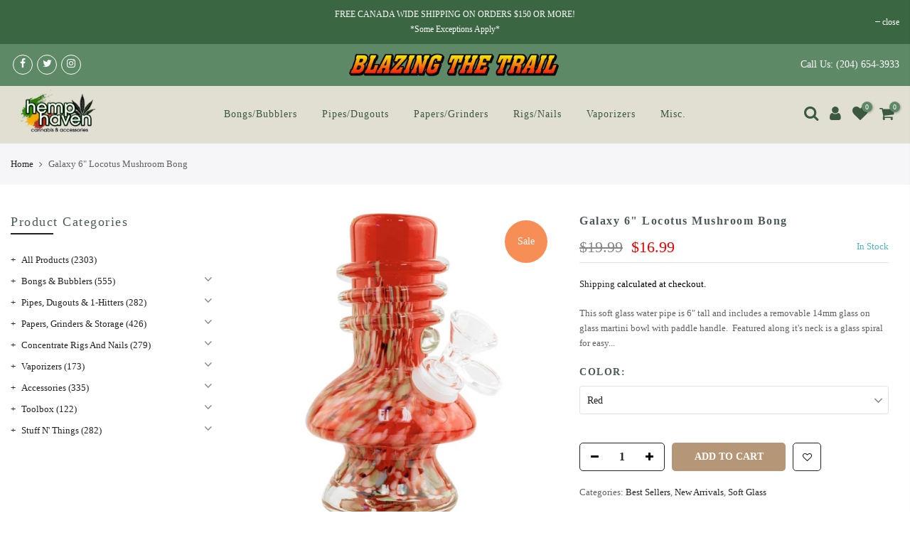

--- FILE ---
content_type: text/html; charset=utf-8
request_url: https://hemphaven.com/products/galaxy-locotus-mushroom
body_size: 21355
content:
<!doctype html>
<html class="no-js" lang="en">
<head>
  <meta charset="utf-8">
  <meta name="viewport" content="width=device-width, initial-scale=1, shrink-to-fit=no, user-scalable=no">
  <meta name="theme-color" content="#5e8966">
  <meta name="format-detection" content="telephone=no">
  <link rel="canonical" href="https://hemphaven.com/products/galaxy-locotus-mushroom">
  <link rel="preconnect" href="//fonts.shopifycdn.com/" crossorigin>
  <link rel="preconnect" href="//cdn.shopify.com/" crossorigin>
  <link rel="dns-prefetch" href="//hemphaven.com" crossorigin>
  <link rel="dns-prefetch" href="//hemp-haven-ltd.myshopify.com" crossorigin>
  <link rel="dns-prefetch" href="//cdn.shopify.com" crossorigin>
  <link rel="dns-prefetch" href="//fonts.shopifycdn.com" crossorigin>
  <link rel="dns-prefetch" href="//fonts.googleapis.com" crossorigin>
  <link rel="preload" as="style" href="//hemphaven.com/cdn/shop/t/3/assets/pre_theme.scss.css?v=164314097174796666431603501024">
  <link rel="preload" as="style" href="//hemphaven.com/cdn/shop/t/3/assets/theme.scss.css?v=84868617873091854881700722091"><title>Galaxy 6&quot; Locotus Mushroom Bong &ndash; Hemp Haven</title><meta name="description" content="This soft glass water pipe is 6&quot; tall and includes a removable 14mm glass on glass martini bowl with paddle handle.  Featured along it&#39;s neck is a glass spiral for easy grip and added heat dissipation."><link rel="shortcut icon" type="image/png" href="//hemphaven.com/cdn/shop/files/hemp-haven_logo_tranny_32x.png?v=1615322313"><!-- social-meta-tags.liquid --><meta name="keywords" content="Galaxy 6&quot; Locotus Mushroom Bong,Hemp Haven,hemphaven.com"/><meta name="author" content="3C Digital Marketing Solutions"><meta property="og:site_name" content="Hemp Haven">
<meta property="og:url" content="https://hemphaven.com/products/galaxy-locotus-mushroom">
<meta property="og:title" content="Galaxy 6" Locotus Mushroom Bong">
<meta property="og:type" content="og:product">
<meta property="og:description" content="This soft glass water pipe is 6&quot; tall and includes a removable 14mm glass on glass martini bowl with paddle handle.  Featured along it&#39;s neck is a glass spiral for easy grip and added heat dissipation."><meta property="product:price:amount" content="16.99">
  <meta property="product:price:amount" content="CAD"><meta property="og:image" content="http://hemphaven.com/cdn/shop/products/catalog_product_image_2755_1200x1200.jpg?v=1590635323"><meta property="og:image" content="http://hemphaven.com/cdn/shop/products/catalog_option_image_thumb_6073_1200x1200.jpg?v=1590635323"><meta property="og:image" content="http://hemphaven.com/cdn/shop/products/catalog_option_image_thumb_6074_1200x1200.jpg?v=1590635323"><meta property="og:image:secure_url" content="https://hemphaven.com/cdn/shop/products/catalog_product_image_2755_1200x1200.jpg?v=1590635323"><meta property="og:image:secure_url" content="https://hemphaven.com/cdn/shop/products/catalog_option_image_thumb_6073_1200x1200.jpg?v=1590635323"><meta property="og:image:secure_url" content="https://hemphaven.com/cdn/shop/products/catalog_option_image_thumb_6074_1200x1200.jpg?v=1590635323"><meta name="twitter:site" content="@hemphaven420?lang=en"><meta name="twitter:card" content="summary_large_image">
<meta name="twitter:title" content="Galaxy 6" Locotus Mushroom Bong">
<meta name="twitter:description" content="This soft glass water pipe is 6&quot; tall and includes a removable 14mm glass on glass martini bowl with paddle handle.  Featured along it&#39;s neck is a glass spiral for easy grip and added heat dissipation.">
<link href="//hemphaven.com/cdn/shop/t/3/assets/pre_theme.scss.css?v=164314097174796666431603501024" rel="stylesheet" type="text/css" media="all" /><link rel="preload" as="script" href="//hemphaven.com/cdn/shop/t/3/assets/lazysizes.min.js?v=149785700549589150641603500942">
<link rel="preload" as="script" href="//hemphaven.com/cdn/shop/t/3/assets/nt_vendor.min.js?v=15107314600890742991603500952">
<link rel="preload" href="//hemphaven.com/cdn/shop/t/3/assets/style.scss.css?v=18864146155522653391603501024" as="style" onload="this.onload=null;this.rel='stylesheet'">
<link href="//hemphaven.com/cdn/shop/t/3/assets/theme.scss.css?v=84868617873091854881700722091" rel="stylesheet" type="text/css" media="all" />
<link id="sett_clt4" rel="preload" href="//hemphaven.com/cdn/shop/t/3/assets/sett_cl.css?v=5740298550388578391603500966" as="style" onload="this.onload=null;this.rel='stylesheet'"><link rel="preload" href="//hemphaven.com/cdn/shop/t/3/assets/line-awesome.min.css?v=36930450349382045261603500944" as="style" onload="this.onload=null;this.rel='stylesheet'">
<script id="js_lzt4" src="//hemphaven.com/cdn/shop/t/3/assets/lazysizes.min.js?v=149785700549589150641603500942" defer="defer"></script>
<script>document.documentElement.className = document.documentElement.className.replace('no-js', 'yes-js');const t_name = "product", t_cartCount = 0,ThemeNameT4='gecko',ThemeNameT42='ThemeIdT4Gecko',ThemeIdT4 = "true",ThemePuT4 = '#purchase_codet4',t_shop_currency = "CAD", t_moneyFormat = "${{amount}}", t_cart_url = "\/cart", pr_re_url = "\/recommendations\/products"; if (performance.navigation.type === 2) {location.reload(true);}</script>
<script src="//hemphaven.com/cdn/shop/t/3/assets/nt_vendor.min.js?v=15107314600890742991603500952" defer="defer" id="js_ntt4"
  data-theme='//hemphaven.com/cdn/shop/t/3/assets/nt_theme.min.js?v=77963981535025784541603500951'
  data-stt='//hemphaven.com/cdn/shop/t/3/assets/nt_settings.js?v=147553059518342600001603677454'
  data-cat='//hemphaven.com/cdn/shop/t/3/assets/cat.min.js?v=61643254285094508081603500920' 
  data-sw='//hemphaven.com/cdn/shop/t/3/assets/swatch.min.js?v=85361288676928631611603500973'
  data-prjs='//hemphaven.com/cdn/shop/t/3/assets/produc.min.js?v=96869784618906595261603500958' 
  data-mail='//hemphaven.com/cdn/shop/t/3/assets/platform_mail.min.js?v=146534238011210771231603500956'
  data-my='//hemphaven.com/cdn/shop/t/3/assets/my.js?v=111603181540343972631603500948' data-cusp='//hemphaven.com/cdn/shop/t/3/assets/my.js?v=111603181540343972631603500948' data-cur='//hemphaven.com/cdn/shop/t/3/assets/my.js?v=111603181540343972631603500948' data-mdl='//hemphaven.com/cdn/shop/t/3/assets/module.min.js?v=72712877271928395091603500948'
  data-map='//hemphaven.com/cdn/shop/t/3/assets/maplace.min.js?v=123640464312137447171603500946'
  data-time='//hemphaven.com/cdn/shop/t/3/assets/spacetime.min.js?v=161364803253740588311603500970'
  data-ins='//hemphaven.com/cdn/shop/t/3/assets/nt_instagram.min.js?v=150539233351459981941603500950'
  data-user='//hemphaven.com/cdn/shop/t/3/assets/interactable.min.js?v=134844014843821993231603500932'
  data-add='//hemphaven.com/cdn/shop/t/3/assets/my.js?v=111603181540343972631603500948'
  data-klaviyo='//www.klaviyo.com/media/js/public/klaviyo_subscribe.js'
  data-font='icongecko , fagecko , Pe-icon-7-stroke , Font Awesome 5 Free:n9'
  data-fm=''
  data-spcmn='//hemphaven.com/cdn/shopifycloud/storefront/assets/themes_support/shopify_common-5f594365.js'
  data-cust='//hemphaven.com/cdn/shop/t/3/assets/customerclnt.min.js?v=158442283697986287111603500922'
  data-cusjs='none'
  data-desadm='//hemphaven.com/cdn/shop/t/3/assets/des_adm.min.js?v=150029542803072955801603500924'
  data-otherryv='//hemphaven.com/cdn/shop/t/3/assets/reviewOther.js?v=157077235154481297451603500965'></script>

<script>window.performance && window.performance.mark && window.performance.mark('shopify.content_for_header.start');</script><meta id="shopify-digital-wallet" name="shopify-digital-wallet" content="/37376819338/digital_wallets/dialog">
<meta name="shopify-checkout-api-token" content="d644be4b6452557fe200d407dfd16d6b">
<link rel="alternate" type="application/json+oembed" href="https://hemphaven.com/products/galaxy-locotus-mushroom.oembed">
<script async="async" src="/checkouts/internal/preloads.js?locale=en-CA"></script>
<script id="apple-pay-shop-capabilities" type="application/json">{"shopId":37376819338,"countryCode":"CA","currencyCode":"CAD","merchantCapabilities":["supports3DS"],"merchantId":"gid:\/\/shopify\/Shop\/37376819338","merchantName":"Hemp Haven","requiredBillingContactFields":["postalAddress","email"],"requiredShippingContactFields":["postalAddress","email"],"shippingType":"shipping","supportedNetworks":["visa","masterCard","amex","discover"],"total":{"type":"pending","label":"Hemp Haven","amount":"1.00"},"shopifyPaymentsEnabled":false,"supportsSubscriptions":false}</script>
<script id="shopify-features" type="application/json">{"accessToken":"d644be4b6452557fe200d407dfd16d6b","betas":["rich-media-storefront-analytics"],"domain":"hemphaven.com","predictiveSearch":true,"shopId":37376819338,"locale":"en"}</script>
<script>var Shopify = Shopify || {};
Shopify.shop = "hemp-haven-ltd.myshopify.com";
Shopify.locale = "en";
Shopify.currency = {"active":"CAD","rate":"1.0"};
Shopify.country = "CA";
Shopify.theme = {"name":"Gecko - Haven 2.0","id":97655062666,"schema_name":"Gecko","schema_version":"5.1","theme_store_id":null,"role":"main"};
Shopify.theme.handle = "null";
Shopify.theme.style = {"id":null,"handle":null};
Shopify.cdnHost = "hemphaven.com/cdn";
Shopify.routes = Shopify.routes || {};
Shopify.routes.root = "/";</script>
<script type="module">!function(o){(o.Shopify=o.Shopify||{}).modules=!0}(window);</script>
<script>!function(o){function n(){var o=[];function n(){o.push(Array.prototype.slice.apply(arguments))}return n.q=o,n}var t=o.Shopify=o.Shopify||{};t.loadFeatures=n(),t.autoloadFeatures=n()}(window);</script>
<script id="shop-js-analytics" type="application/json">{"pageType":"product"}</script>
<script defer="defer" async type="module" src="//hemphaven.com/cdn/shopifycloud/shop-js/modules/v2/client.init-shop-cart-sync_BT-GjEfc.en.esm.js"></script>
<script defer="defer" async type="module" src="//hemphaven.com/cdn/shopifycloud/shop-js/modules/v2/chunk.common_D58fp_Oc.esm.js"></script>
<script defer="defer" async type="module" src="//hemphaven.com/cdn/shopifycloud/shop-js/modules/v2/chunk.modal_xMitdFEc.esm.js"></script>
<script type="module">
  await import("//hemphaven.com/cdn/shopifycloud/shop-js/modules/v2/client.init-shop-cart-sync_BT-GjEfc.en.esm.js");
await import("//hemphaven.com/cdn/shopifycloud/shop-js/modules/v2/chunk.common_D58fp_Oc.esm.js");
await import("//hemphaven.com/cdn/shopifycloud/shop-js/modules/v2/chunk.modal_xMitdFEc.esm.js");

  window.Shopify.SignInWithShop?.initShopCartSync?.({"fedCMEnabled":true,"windoidEnabled":true});

</script>
<script>(function() {
  var isLoaded = false;
  function asyncLoad() {
    if (isLoaded) return;
    isLoaded = true;
    var urls = ["https:\/\/client.lifteragecheck.com\/js\/age.js?shop=hemp-haven-ltd.myshopify.com"];
    for (var i = 0; i < urls.length; i++) {
      var s = document.createElement('script');
      s.type = 'text/javascript';
      s.async = true;
      s.src = urls[i];
      var x = document.getElementsByTagName('script')[0];
      x.parentNode.insertBefore(s, x);
    }
  };
  if(window.attachEvent) {
    window.attachEvent('onload', asyncLoad);
  } else {
    window.addEventListener('load', asyncLoad, false);
  }
})();</script>
<script id="__st">var __st={"a":37376819338,"offset":-21600,"reqid":"b754b931-4dcf-40bc-a359-86f2a4170ebe-1769369811","pageurl":"hemphaven.com\/products\/galaxy-locotus-mushroom","u":"b732bae50d75","p":"product","rtyp":"product","rid":5115061371018};</script>
<script>window.ShopifyPaypalV4VisibilityTracking = true;</script>
<script id="captcha-bootstrap">!function(){'use strict';const t='contact',e='account',n='new_comment',o=[[t,t],['blogs',n],['comments',n],[t,'customer']],c=[[e,'customer_login'],[e,'guest_login'],[e,'recover_customer_password'],[e,'create_customer']],r=t=>t.map((([t,e])=>`form[action*='/${t}']:not([data-nocaptcha='true']) input[name='form_type'][value='${e}']`)).join(','),a=t=>()=>t?[...document.querySelectorAll(t)].map((t=>t.form)):[];function s(){const t=[...o],e=r(t);return a(e)}const i='password',u='form_key',d=['recaptcha-v3-token','g-recaptcha-response','h-captcha-response',i],f=()=>{try{return window.sessionStorage}catch{return}},m='__shopify_v',_=t=>t.elements[u];function p(t,e,n=!1){try{const o=window.sessionStorage,c=JSON.parse(o.getItem(e)),{data:r}=function(t){const{data:e,action:n}=t;return t[m]||n?{data:e,action:n}:{data:t,action:n}}(c);for(const[e,n]of Object.entries(r))t.elements[e]&&(t.elements[e].value=n);n&&o.removeItem(e)}catch(o){console.error('form repopulation failed',{error:o})}}const l='form_type',E='cptcha';function T(t){t.dataset[E]=!0}const w=window,h=w.document,L='Shopify',v='ce_forms',y='captcha';let A=!1;((t,e)=>{const n=(g='f06e6c50-85a8-45c8-87d0-21a2b65856fe',I='https://cdn.shopify.com/shopifycloud/storefront-forms-hcaptcha/ce_storefront_forms_captcha_hcaptcha.v1.5.2.iife.js',D={infoText:'Protected by hCaptcha',privacyText:'Privacy',termsText:'Terms'},(t,e,n)=>{const o=w[L][v],c=o.bindForm;if(c)return c(t,g,e,D).then(n);var r;o.q.push([[t,g,e,D],n]),r=I,A||(h.body.append(Object.assign(h.createElement('script'),{id:'captcha-provider',async:!0,src:r})),A=!0)});var g,I,D;w[L]=w[L]||{},w[L][v]=w[L][v]||{},w[L][v].q=[],w[L][y]=w[L][y]||{},w[L][y].protect=function(t,e){n(t,void 0,e),T(t)},Object.freeze(w[L][y]),function(t,e,n,w,h,L){const[v,y,A,g]=function(t,e,n){const i=e?o:[],u=t?c:[],d=[...i,...u],f=r(d),m=r(i),_=r(d.filter((([t,e])=>n.includes(e))));return[a(f),a(m),a(_),s()]}(w,h,L),I=t=>{const e=t.target;return e instanceof HTMLFormElement?e:e&&e.form},D=t=>v().includes(t);t.addEventListener('submit',(t=>{const e=I(t);if(!e)return;const n=D(e)&&!e.dataset.hcaptchaBound&&!e.dataset.recaptchaBound,o=_(e),c=g().includes(e)&&(!o||!o.value);(n||c)&&t.preventDefault(),c&&!n&&(function(t){try{if(!f())return;!function(t){const e=f();if(!e)return;const n=_(t);if(!n)return;const o=n.value;o&&e.removeItem(o)}(t);const e=Array.from(Array(32),(()=>Math.random().toString(36)[2])).join('');!function(t,e){_(t)||t.append(Object.assign(document.createElement('input'),{type:'hidden',name:u})),t.elements[u].value=e}(t,e),function(t,e){const n=f();if(!n)return;const o=[...t.querySelectorAll(`input[type='${i}']`)].map((({name:t})=>t)),c=[...d,...o],r={};for(const[a,s]of new FormData(t).entries())c.includes(a)||(r[a]=s);n.setItem(e,JSON.stringify({[m]:1,action:t.action,data:r}))}(t,e)}catch(e){console.error('failed to persist form',e)}}(e),e.submit())}));const S=(t,e)=>{t&&!t.dataset[E]&&(n(t,e.some((e=>e===t))),T(t))};for(const o of['focusin','change'])t.addEventListener(o,(t=>{const e=I(t);D(e)&&S(e,y())}));const B=e.get('form_key'),M=e.get(l),P=B&&M;t.addEventListener('DOMContentLoaded',(()=>{const t=y();if(P)for(const e of t)e.elements[l].value===M&&p(e,B);[...new Set([...A(),...v().filter((t=>'true'===t.dataset.shopifyCaptcha))])].forEach((e=>S(e,t)))}))}(h,new URLSearchParams(w.location.search),n,t,e,['guest_login'])})(!0,!0)}();</script>
<script integrity="sha256-4kQ18oKyAcykRKYeNunJcIwy7WH5gtpwJnB7kiuLZ1E=" data-source-attribution="shopify.loadfeatures" defer="defer" src="//hemphaven.com/cdn/shopifycloud/storefront/assets/storefront/load_feature-a0a9edcb.js" crossorigin="anonymous"></script>
<script data-source-attribution="shopify.dynamic_checkout.dynamic.init">var Shopify=Shopify||{};Shopify.PaymentButton=Shopify.PaymentButton||{isStorefrontPortableWallets:!0,init:function(){window.Shopify.PaymentButton.init=function(){};var t=document.createElement("script");t.src="https://hemphaven.com/cdn/shopifycloud/portable-wallets/latest/portable-wallets.en.js",t.type="module",document.head.appendChild(t)}};
</script>
<script data-source-attribution="shopify.dynamic_checkout.buyer_consent">
  function portableWalletsHideBuyerConsent(e){var t=document.getElementById("shopify-buyer-consent"),n=document.getElementById("shopify-subscription-policy-button");t&&n&&(t.classList.add("hidden"),t.setAttribute("aria-hidden","true"),n.removeEventListener("click",e))}function portableWalletsShowBuyerConsent(e){var t=document.getElementById("shopify-buyer-consent"),n=document.getElementById("shopify-subscription-policy-button");t&&n&&(t.classList.remove("hidden"),t.removeAttribute("aria-hidden"),n.addEventListener("click",e))}window.Shopify?.PaymentButton&&(window.Shopify.PaymentButton.hideBuyerConsent=portableWalletsHideBuyerConsent,window.Shopify.PaymentButton.showBuyerConsent=portableWalletsShowBuyerConsent);
</script>
<script data-source-attribution="shopify.dynamic_checkout.cart.bootstrap">document.addEventListener("DOMContentLoaded",(function(){function t(){return document.querySelector("shopify-accelerated-checkout-cart, shopify-accelerated-checkout")}if(t())Shopify.PaymentButton.init();else{new MutationObserver((function(e,n){t()&&(Shopify.PaymentButton.init(),n.disconnect())})).observe(document.body,{childList:!0,subtree:!0})}}));
</script>
<link id="shopify-accelerated-checkout-styles" rel="stylesheet" media="screen" href="https://hemphaven.com/cdn/shopifycloud/portable-wallets/latest/accelerated-checkout-backwards-compat.css" crossorigin="anonymous">
<style id="shopify-accelerated-checkout-cart">
        #shopify-buyer-consent {
  margin-top: 1em;
  display: inline-block;
  width: 100%;
}

#shopify-buyer-consent.hidden {
  display: none;
}

#shopify-subscription-policy-button {
  background: none;
  border: none;
  padding: 0;
  text-decoration: underline;
  font-size: inherit;
  cursor: pointer;
}

#shopify-subscription-policy-button::before {
  box-shadow: none;
}

      </style>

<script>window.performance && window.performance.mark && window.performance.mark('shopify.content_for_header.end');</script>
<script>
  var TapMangoShopify={};
  
  (function(t){
    var n,i=t.getElementsByTagName("script")[0];
    n=t.createElement("script");
    n.type="text/javascript";
    n.async=true;
    n.src ="https://shopify.tapmango.com/store/631ebc3e-3c9d-49dd-ac7a-58380f3456b9";
    i.parentNode.insertBefore(n,i);
  })(document);
</script> <link href="https://monorail-edge.shopifysvc.com" rel="dns-prefetch">
<script>(function(){if ("sendBeacon" in navigator && "performance" in window) {try {var session_token_from_headers = performance.getEntriesByType('navigation')[0].serverTiming.find(x => x.name == '_s').description;} catch {var session_token_from_headers = undefined;}var session_cookie_matches = document.cookie.match(/_shopify_s=([^;]*)/);var session_token_from_cookie = session_cookie_matches && session_cookie_matches.length === 2 ? session_cookie_matches[1] : "";var session_token = session_token_from_headers || session_token_from_cookie || "";function handle_abandonment_event(e) {var entries = performance.getEntries().filter(function(entry) {return /monorail-edge.shopifysvc.com/.test(entry.name);});if (!window.abandonment_tracked && entries.length === 0) {window.abandonment_tracked = true;var currentMs = Date.now();var navigation_start = performance.timing.navigationStart;var payload = {shop_id: 37376819338,url: window.location.href,navigation_start,duration: currentMs - navigation_start,session_token,page_type: "product"};window.navigator.sendBeacon("https://monorail-edge.shopifysvc.com/v1/produce", JSON.stringify({schema_id: "online_store_buyer_site_abandonment/1.1",payload: payload,metadata: {event_created_at_ms: currentMs,event_sent_at_ms: currentMs}}));}}window.addEventListener('pagehide', handle_abandonment_event);}}());</script>
<script id="web-pixels-manager-setup">(function e(e,d,r,n,o){if(void 0===o&&(o={}),!Boolean(null===(a=null===(i=window.Shopify)||void 0===i?void 0:i.analytics)||void 0===a?void 0:a.replayQueue)){var i,a;window.Shopify=window.Shopify||{};var t=window.Shopify;t.analytics=t.analytics||{};var s=t.analytics;s.replayQueue=[],s.publish=function(e,d,r){return s.replayQueue.push([e,d,r]),!0};try{self.performance.mark("wpm:start")}catch(e){}var l=function(){var e={modern:/Edge?\/(1{2}[4-9]|1[2-9]\d|[2-9]\d{2}|\d{4,})\.\d+(\.\d+|)|Firefox\/(1{2}[4-9]|1[2-9]\d|[2-9]\d{2}|\d{4,})\.\d+(\.\d+|)|Chrom(ium|e)\/(9{2}|\d{3,})\.\d+(\.\d+|)|(Maci|X1{2}).+ Version\/(15\.\d+|(1[6-9]|[2-9]\d|\d{3,})\.\d+)([,.]\d+|)( \(\w+\)|)( Mobile\/\w+|) Safari\/|Chrome.+OPR\/(9{2}|\d{3,})\.\d+\.\d+|(CPU[ +]OS|iPhone[ +]OS|CPU[ +]iPhone|CPU IPhone OS|CPU iPad OS)[ +]+(15[._]\d+|(1[6-9]|[2-9]\d|\d{3,})[._]\d+)([._]\d+|)|Android:?[ /-](13[3-9]|1[4-9]\d|[2-9]\d{2}|\d{4,})(\.\d+|)(\.\d+|)|Android.+Firefox\/(13[5-9]|1[4-9]\d|[2-9]\d{2}|\d{4,})\.\d+(\.\d+|)|Android.+Chrom(ium|e)\/(13[3-9]|1[4-9]\d|[2-9]\d{2}|\d{4,})\.\d+(\.\d+|)|SamsungBrowser\/([2-9]\d|\d{3,})\.\d+/,legacy:/Edge?\/(1[6-9]|[2-9]\d|\d{3,})\.\d+(\.\d+|)|Firefox\/(5[4-9]|[6-9]\d|\d{3,})\.\d+(\.\d+|)|Chrom(ium|e)\/(5[1-9]|[6-9]\d|\d{3,})\.\d+(\.\d+|)([\d.]+$|.*Safari\/(?![\d.]+ Edge\/[\d.]+$))|(Maci|X1{2}).+ Version\/(10\.\d+|(1[1-9]|[2-9]\d|\d{3,})\.\d+)([,.]\d+|)( \(\w+\)|)( Mobile\/\w+|) Safari\/|Chrome.+OPR\/(3[89]|[4-9]\d|\d{3,})\.\d+\.\d+|(CPU[ +]OS|iPhone[ +]OS|CPU[ +]iPhone|CPU IPhone OS|CPU iPad OS)[ +]+(10[._]\d+|(1[1-9]|[2-9]\d|\d{3,})[._]\d+)([._]\d+|)|Android:?[ /-](13[3-9]|1[4-9]\d|[2-9]\d{2}|\d{4,})(\.\d+|)(\.\d+|)|Mobile Safari.+OPR\/([89]\d|\d{3,})\.\d+\.\d+|Android.+Firefox\/(13[5-9]|1[4-9]\d|[2-9]\d{2}|\d{4,})\.\d+(\.\d+|)|Android.+Chrom(ium|e)\/(13[3-9]|1[4-9]\d|[2-9]\d{2}|\d{4,})\.\d+(\.\d+|)|Android.+(UC? ?Browser|UCWEB|U3)[ /]?(15\.([5-9]|\d{2,})|(1[6-9]|[2-9]\d|\d{3,})\.\d+)\.\d+|SamsungBrowser\/(5\.\d+|([6-9]|\d{2,})\.\d+)|Android.+MQ{2}Browser\/(14(\.(9|\d{2,})|)|(1[5-9]|[2-9]\d|\d{3,})(\.\d+|))(\.\d+|)|K[Aa][Ii]OS\/(3\.\d+|([4-9]|\d{2,})\.\d+)(\.\d+|)/},d=e.modern,r=e.legacy,n=navigator.userAgent;return n.match(d)?"modern":n.match(r)?"legacy":"unknown"}(),u="modern"===l?"modern":"legacy",c=(null!=n?n:{modern:"",legacy:""})[u],f=function(e){return[e.baseUrl,"/wpm","/b",e.hashVersion,"modern"===e.buildTarget?"m":"l",".js"].join("")}({baseUrl:d,hashVersion:r,buildTarget:u}),m=function(e){var d=e.version,r=e.bundleTarget,n=e.surface,o=e.pageUrl,i=e.monorailEndpoint;return{emit:function(e){var a=e.status,t=e.errorMsg,s=(new Date).getTime(),l=JSON.stringify({metadata:{event_sent_at_ms:s},events:[{schema_id:"web_pixels_manager_load/3.1",payload:{version:d,bundle_target:r,page_url:o,status:a,surface:n,error_msg:t},metadata:{event_created_at_ms:s}}]});if(!i)return console&&console.warn&&console.warn("[Web Pixels Manager] No Monorail endpoint provided, skipping logging."),!1;try{return self.navigator.sendBeacon.bind(self.navigator)(i,l)}catch(e){}var u=new XMLHttpRequest;try{return u.open("POST",i,!0),u.setRequestHeader("Content-Type","text/plain"),u.send(l),!0}catch(e){return console&&console.warn&&console.warn("[Web Pixels Manager] Got an unhandled error while logging to Monorail."),!1}}}}({version:r,bundleTarget:l,surface:e.surface,pageUrl:self.location.href,monorailEndpoint:e.monorailEndpoint});try{o.browserTarget=l,function(e){var d=e.src,r=e.async,n=void 0===r||r,o=e.onload,i=e.onerror,a=e.sri,t=e.scriptDataAttributes,s=void 0===t?{}:t,l=document.createElement("script"),u=document.querySelector("head"),c=document.querySelector("body");if(l.async=n,l.src=d,a&&(l.integrity=a,l.crossOrigin="anonymous"),s)for(var f in s)if(Object.prototype.hasOwnProperty.call(s,f))try{l.dataset[f]=s[f]}catch(e){}if(o&&l.addEventListener("load",o),i&&l.addEventListener("error",i),u)u.appendChild(l);else{if(!c)throw new Error("Did not find a head or body element to append the script");c.appendChild(l)}}({src:f,async:!0,onload:function(){if(!function(){var e,d;return Boolean(null===(d=null===(e=window.Shopify)||void 0===e?void 0:e.analytics)||void 0===d?void 0:d.initialized)}()){var d=window.webPixelsManager.init(e)||void 0;if(d){var r=window.Shopify.analytics;r.replayQueue.forEach((function(e){var r=e[0],n=e[1],o=e[2];d.publishCustomEvent(r,n,o)})),r.replayQueue=[],r.publish=d.publishCustomEvent,r.visitor=d.visitor,r.initialized=!0}}},onerror:function(){return m.emit({status:"failed",errorMsg:"".concat(f," has failed to load")})},sri:function(e){var d=/^sha384-[A-Za-z0-9+/=]+$/;return"string"==typeof e&&d.test(e)}(c)?c:"",scriptDataAttributes:o}),m.emit({status:"loading"})}catch(e){m.emit({status:"failed",errorMsg:(null==e?void 0:e.message)||"Unknown error"})}}})({shopId: 37376819338,storefrontBaseUrl: "https://hemphaven.com",extensionsBaseUrl: "https://extensions.shopifycdn.com/cdn/shopifycloud/web-pixels-manager",monorailEndpoint: "https://monorail-edge.shopifysvc.com/unstable/produce_batch",surface: "storefront-renderer",enabledBetaFlags: ["2dca8a86"],webPixelsConfigList: [{"id":"shopify-app-pixel","configuration":"{}","eventPayloadVersion":"v1","runtimeContext":"STRICT","scriptVersion":"0450","apiClientId":"shopify-pixel","type":"APP","privacyPurposes":["ANALYTICS","MARKETING"]},{"id":"shopify-custom-pixel","eventPayloadVersion":"v1","runtimeContext":"LAX","scriptVersion":"0450","apiClientId":"shopify-pixel","type":"CUSTOM","privacyPurposes":["ANALYTICS","MARKETING"]}],isMerchantRequest: false,initData: {"shop":{"name":"Hemp Haven","paymentSettings":{"currencyCode":"CAD"},"myshopifyDomain":"hemp-haven-ltd.myshopify.com","countryCode":"CA","storefrontUrl":"https:\/\/hemphaven.com"},"customer":null,"cart":null,"checkout":null,"productVariants":[{"price":{"amount":16.99,"currencyCode":"CAD"},"product":{"title":"Galaxy 6\" Locotus Mushroom Bong","vendor":"Galaxy","id":"5115061371018","untranslatedTitle":"Galaxy 6\" Locotus Mushroom Bong","url":"\/products\/galaxy-locotus-mushroom","type":"Soft Glass"},"id":"33949321003146","image":{"src":"\/\/hemphaven.com\/cdn\/shop\/products\/catalog_option_image_thumb_6073.jpg?v=1590635323"},"sku":"GALBSOF01137","title":"Black","untranslatedTitle":"Black"},{"price":{"amount":16.99,"currencyCode":"CAD"},"product":{"title":"Galaxy 6\" Locotus Mushroom Bong","vendor":"Galaxy","id":"5115061371018","untranslatedTitle":"Galaxy 6\" Locotus Mushroom Bong","url":"\/products\/galaxy-locotus-mushroom","type":"Soft Glass"},"id":"33949321035914","image":{"src":"\/\/hemphaven.com\/cdn\/shop\/products\/catalog_option_image_thumb_6077.jpg?v=1590635323"},"sku":"GALDBSOF01137","title":"Dark Blue","untranslatedTitle":"Dark Blue"},{"price":{"amount":16.99,"currencyCode":"CAD"},"product":{"title":"Galaxy 6\" Locotus Mushroom Bong","vendor":"Galaxy","id":"5115061371018","untranslatedTitle":"Galaxy 6\" Locotus Mushroom Bong","url":"\/products\/galaxy-locotus-mushroom","type":"Soft Glass"},"id":"33949321068682","image":{"src":"\/\/hemphaven.com\/cdn\/shop\/products\/catalog_option_image_thumb_6075.jpg?v=1590635323"},"sku":"GALLBSOF01137","title":"Light Blue","untranslatedTitle":"Light Blue"},{"price":{"amount":16.99,"currencyCode":"CAD"},"product":{"title":"Galaxy 6\" Locotus Mushroom Bong","vendor":"Galaxy","id":"5115061371018","untranslatedTitle":"Galaxy 6\" Locotus Mushroom Bong","url":"\/products\/galaxy-locotus-mushroom","type":"Soft Glass"},"id":"33949321101450","image":{"src":"\/\/hemphaven.com\/cdn\/shop\/products\/catalog_option_image_thumb_6074.jpg?v=1590635323"},"sku":"GALRSOF01137","title":"Red","untranslatedTitle":"Red"},{"price":{"amount":16.99,"currencyCode":"CAD"},"product":{"title":"Galaxy 6\" Locotus Mushroom Bong","vendor":"Galaxy","id":"5115061371018","untranslatedTitle":"Galaxy 6\" Locotus Mushroom Bong","url":"\/products\/galaxy-locotus-mushroom","type":"Soft Glass"},"id":"33949321134218","image":{"src":"\/\/hemphaven.com\/cdn\/shop\/products\/catalog_product_gallery_3_2755.jpg?v=1590635323"},"sku":"GALYSOF01137","title":"Yellow","untranslatedTitle":"Yellow"}],"purchasingCompany":null},},"https://hemphaven.com/cdn","fcfee988w5aeb613cpc8e4bc33m6693e112",{"modern":"","legacy":""},{"shopId":"37376819338","storefrontBaseUrl":"https:\/\/hemphaven.com","extensionBaseUrl":"https:\/\/extensions.shopifycdn.com\/cdn\/shopifycloud\/web-pixels-manager","surface":"storefront-renderer","enabledBetaFlags":"[\"2dca8a86\"]","isMerchantRequest":"false","hashVersion":"fcfee988w5aeb613cpc8e4bc33m6693e112","publish":"custom","events":"[[\"page_viewed\",{}],[\"product_viewed\",{\"productVariant\":{\"price\":{\"amount\":16.99,\"currencyCode\":\"CAD\"},\"product\":{\"title\":\"Galaxy 6\\\" Locotus Mushroom Bong\",\"vendor\":\"Galaxy\",\"id\":\"5115061371018\",\"untranslatedTitle\":\"Galaxy 6\\\" Locotus Mushroom Bong\",\"url\":\"\/products\/galaxy-locotus-mushroom\",\"type\":\"Soft Glass\"},\"id\":\"33949321101450\",\"image\":{\"src\":\"\/\/hemphaven.com\/cdn\/shop\/products\/catalog_option_image_thumb_6074.jpg?v=1590635323\"},\"sku\":\"GALRSOF01137\",\"title\":\"Red\",\"untranslatedTitle\":\"Red\"}}]]"});</script><script>
  window.ShopifyAnalytics = window.ShopifyAnalytics || {};
  window.ShopifyAnalytics.meta = window.ShopifyAnalytics.meta || {};
  window.ShopifyAnalytics.meta.currency = 'CAD';
  var meta = {"product":{"id":5115061371018,"gid":"gid:\/\/shopify\/Product\/5115061371018","vendor":"Galaxy","type":"Soft Glass","handle":"galaxy-locotus-mushroom","variants":[{"id":33949321003146,"price":1699,"name":"Galaxy 6\" Locotus Mushroom Bong - Black","public_title":"Black","sku":"GALBSOF01137"},{"id":33949321035914,"price":1699,"name":"Galaxy 6\" Locotus Mushroom Bong - Dark Blue","public_title":"Dark Blue","sku":"GALDBSOF01137"},{"id":33949321068682,"price":1699,"name":"Galaxy 6\" Locotus Mushroom Bong - Light Blue","public_title":"Light Blue","sku":"GALLBSOF01137"},{"id":33949321101450,"price":1699,"name":"Galaxy 6\" Locotus Mushroom Bong - Red","public_title":"Red","sku":"GALRSOF01137"},{"id":33949321134218,"price":1699,"name":"Galaxy 6\" Locotus Mushroom Bong - Yellow","public_title":"Yellow","sku":"GALYSOF01137"}],"remote":false},"page":{"pageType":"product","resourceType":"product","resourceId":5115061371018,"requestId":"b754b931-4dcf-40bc-a359-86f2a4170ebe-1769369811"}};
  for (var attr in meta) {
    window.ShopifyAnalytics.meta[attr] = meta[attr];
  }
</script>
<script class="analytics">
  (function () {
    var customDocumentWrite = function(content) {
      var jquery = null;

      if (window.jQuery) {
        jquery = window.jQuery;
      } else if (window.Checkout && window.Checkout.$) {
        jquery = window.Checkout.$;
      }

      if (jquery) {
        jquery('body').append(content);
      }
    };

    var hasLoggedConversion = function(token) {
      if (token) {
        return document.cookie.indexOf('loggedConversion=' + token) !== -1;
      }
      return false;
    }

    var setCookieIfConversion = function(token) {
      if (token) {
        var twoMonthsFromNow = new Date(Date.now());
        twoMonthsFromNow.setMonth(twoMonthsFromNow.getMonth() + 2);

        document.cookie = 'loggedConversion=' + token + '; expires=' + twoMonthsFromNow;
      }
    }

    var trekkie = window.ShopifyAnalytics.lib = window.trekkie = window.trekkie || [];
    if (trekkie.integrations) {
      return;
    }
    trekkie.methods = [
      'identify',
      'page',
      'ready',
      'track',
      'trackForm',
      'trackLink'
    ];
    trekkie.factory = function(method) {
      return function() {
        var args = Array.prototype.slice.call(arguments);
        args.unshift(method);
        trekkie.push(args);
        return trekkie;
      };
    };
    for (var i = 0; i < trekkie.methods.length; i++) {
      var key = trekkie.methods[i];
      trekkie[key] = trekkie.factory(key);
    }
    trekkie.load = function(config) {
      trekkie.config = config || {};
      trekkie.config.initialDocumentCookie = document.cookie;
      var first = document.getElementsByTagName('script')[0];
      var script = document.createElement('script');
      script.type = 'text/javascript';
      script.onerror = function(e) {
        var scriptFallback = document.createElement('script');
        scriptFallback.type = 'text/javascript';
        scriptFallback.onerror = function(error) {
                var Monorail = {
      produce: function produce(monorailDomain, schemaId, payload) {
        var currentMs = new Date().getTime();
        var event = {
          schema_id: schemaId,
          payload: payload,
          metadata: {
            event_created_at_ms: currentMs,
            event_sent_at_ms: currentMs
          }
        };
        return Monorail.sendRequest("https://" + monorailDomain + "/v1/produce", JSON.stringify(event));
      },
      sendRequest: function sendRequest(endpointUrl, payload) {
        // Try the sendBeacon API
        if (window && window.navigator && typeof window.navigator.sendBeacon === 'function' && typeof window.Blob === 'function' && !Monorail.isIos12()) {
          var blobData = new window.Blob([payload], {
            type: 'text/plain'
          });

          if (window.navigator.sendBeacon(endpointUrl, blobData)) {
            return true;
          } // sendBeacon was not successful

        } // XHR beacon

        var xhr = new XMLHttpRequest();

        try {
          xhr.open('POST', endpointUrl);
          xhr.setRequestHeader('Content-Type', 'text/plain');
          xhr.send(payload);
        } catch (e) {
          console.log(e);
        }

        return false;
      },
      isIos12: function isIos12() {
        return window.navigator.userAgent.lastIndexOf('iPhone; CPU iPhone OS 12_') !== -1 || window.navigator.userAgent.lastIndexOf('iPad; CPU OS 12_') !== -1;
      }
    };
    Monorail.produce('monorail-edge.shopifysvc.com',
      'trekkie_storefront_load_errors/1.1',
      {shop_id: 37376819338,
      theme_id: 97655062666,
      app_name: "storefront",
      context_url: window.location.href,
      source_url: "//hemphaven.com/cdn/s/trekkie.storefront.8d95595f799fbf7e1d32231b9a28fd43b70c67d3.min.js"});

        };
        scriptFallback.async = true;
        scriptFallback.src = '//hemphaven.com/cdn/s/trekkie.storefront.8d95595f799fbf7e1d32231b9a28fd43b70c67d3.min.js';
        first.parentNode.insertBefore(scriptFallback, first);
      };
      script.async = true;
      script.src = '//hemphaven.com/cdn/s/trekkie.storefront.8d95595f799fbf7e1d32231b9a28fd43b70c67d3.min.js';
      first.parentNode.insertBefore(script, first);
    };
    trekkie.load(
      {"Trekkie":{"appName":"storefront","development":false,"defaultAttributes":{"shopId":37376819338,"isMerchantRequest":null,"themeId":97655062666,"themeCityHash":"14812638042122816829","contentLanguage":"en","currency":"CAD","eventMetadataId":"7c5099c7-7c72-42f8-ac37-09a88b89e1f8"},"isServerSideCookieWritingEnabled":true,"monorailRegion":"shop_domain","enabledBetaFlags":["65f19447"]},"Session Attribution":{},"S2S":{"facebookCapiEnabled":false,"source":"trekkie-storefront-renderer","apiClientId":580111}}
    );

    var loaded = false;
    trekkie.ready(function() {
      if (loaded) return;
      loaded = true;

      window.ShopifyAnalytics.lib = window.trekkie;

      var originalDocumentWrite = document.write;
      document.write = customDocumentWrite;
      try { window.ShopifyAnalytics.merchantGoogleAnalytics.call(this); } catch(error) {};
      document.write = originalDocumentWrite;

      window.ShopifyAnalytics.lib.page(null,{"pageType":"product","resourceType":"product","resourceId":5115061371018,"requestId":"b754b931-4dcf-40bc-a359-86f2a4170ebe-1769369811","shopifyEmitted":true});

      var match = window.location.pathname.match(/checkouts\/(.+)\/(thank_you|post_purchase)/)
      var token = match? match[1]: undefined;
      if (!hasLoggedConversion(token)) {
        setCookieIfConversion(token);
        window.ShopifyAnalytics.lib.track("Viewed Product",{"currency":"CAD","variantId":33949321003146,"productId":5115061371018,"productGid":"gid:\/\/shopify\/Product\/5115061371018","name":"Galaxy 6\" Locotus Mushroom Bong - Black","price":"16.99","sku":"GALBSOF01137","brand":"Galaxy","variant":"Black","category":"Soft Glass","nonInteraction":true,"remote":false},undefined,undefined,{"shopifyEmitted":true});
      window.ShopifyAnalytics.lib.track("monorail:\/\/trekkie_storefront_viewed_product\/1.1",{"currency":"CAD","variantId":33949321003146,"productId":5115061371018,"productGid":"gid:\/\/shopify\/Product\/5115061371018","name":"Galaxy 6\" Locotus Mushroom Bong - Black","price":"16.99","sku":"GALBSOF01137","brand":"Galaxy","variant":"Black","category":"Soft Glass","nonInteraction":true,"remote":false,"referer":"https:\/\/hemphaven.com\/products\/galaxy-locotus-mushroom"});
      }
    });


        var eventsListenerScript = document.createElement('script');
        eventsListenerScript.async = true;
        eventsListenerScript.src = "//hemphaven.com/cdn/shopifycloud/storefront/assets/shop_events_listener-3da45d37.js";
        document.getElementsByTagName('head')[0].appendChild(eventsListenerScript);

})();</script>
<script
  defer
  src="https://hemphaven.com/cdn/shopifycloud/perf-kit/shopify-perf-kit-3.0.4.min.js"
  data-application="storefront-renderer"
  data-shop-id="37376819338"
  data-render-region="gcp-us-east1"
  data-page-type="product"
  data-theme-instance-id="97655062666"
  data-theme-name="Gecko"
  data-theme-version="5.1"
  data-monorail-region="shop_domain"
  data-resource-timing-sampling-rate="10"
  data-shs="true"
  data-shs-beacon="true"
  data-shs-export-with-fetch="true"
  data-shs-logs-sample-rate="1"
  data-shs-beacon-endpoint="https://hemphaven.com/api/collect"
></script>
</head>
<body class="gecko-5_0_0 lazy_icons min_cqty_0 btnt4_style_2 zoom_tp_3 css_scrollbar template-product js_search_true cart_pos_dropdown gecko_toolbar_false hover_img2 swatch_style_rounded swatch_list_size_small label_style_rounded wrapper_wide header_full_true header_sticky_true hide_scrolld_false des_header_3 rtl_false h_transparent_false h_tr_top_false h_banner_true top_bar_true catalog_mode_false cat_sticky_false prs_bordered_grid_1 prs_sw_limit_true search_pos_canvas lazyload js_search_type"><div id="ld_cl_bar" class="op__0 pe_none"></div><div id="shopify-section-header_banner" class="shopify-section"><div class="h__banner bgp pt__10 pb__10 fs__14 flex fl_center al_center pr oh show_icon_false" data-ver='1' data-date='5'><div class="container">
   <div class="row al_center"><div class="col-auto"><a data-no-instant rel="nofollow" href="#" class="h_banner_close pr pl__10 cw z_index">close</a></div><a href="/policies/shipping-policy" class="pa t__0 l__0 r__0 b__0 z_100"></a><div class="col h_banner_wrap tc cw">FREE CANADA WIDE SHIPPING ON ORDERS $150 OR MORE! <br>
*Some Exceptions Apply*</div><div class="col-auto"><a data-no-instant rel="nofollow" href="#" class="h_banner_close pr pl__10 cw z_100">close</a></div></div>
</div></div><style data-shopify>.h__banner { background-color: #3a6642;min-height:35px;font-size:12px;}.h_banner_wrap {color:#ffffff }.h_banner_close,.h_banner_close:hover,.h_banner_close:focus {color:#ffffff !important }.h_banner_close:after, .h_banner_close:before {background-color:#ffffff }</style></div><div id="nt_wrapper"><header id="ntheader" class="ntheader header_3 h_icon_facl"><div class="ntheader_wrapper pr z_200"><div id="shopify-section-header_top" class="shopify-section type_carousel"><div class="h__top bgbl pt__10 pb__10 fs__12 flex fl_center al_center"><div class="container">
   <div class="row al_center"><div class="col-lg-4 col-12 tc tl_lg col-md-12 dn_true_1024"><div class="nt-social border_true black_false"><a data-no-instant rel="noopener noreferrer nofollow" href="https://www.facebook.com/HempHaven" target="_blank" class="facebook cb ttip_nt tooltip_bottom_right"><span class="tt_txt">Follow on Facebook</span><i class="facl facl-facebook"></i></a><a data-no-instant rel="noopener noreferrer nofollow" href="https://twitter.com/hemphaven420?lang=en" target="_blank" class="twitter cb ttip_nt tooltip_bottom_right"><span class="tt_txt">Follow on Twitter</span><i class="facl facl-twitter"></i></a><a data-no-instant rel="noopener noreferrer nofollow" href="https://www.instagram.com/hemphaven/?hl=en" target="_blank" class="instagram cb ttip_nt tooltip_bottom_right"><span class="tt_txt">Follow on Instagram</span><i class="facl facl-instagram"></i></a></div>

</div><div class="col-lg-4 col-12 tc col-md-12 dn_false_1024"><div class="header-text"><a href="https://hemphaven.com/">
<img src="https://cdn.shopify.com/s/files/1/0373/7681/9338/files/blazin_logo_34b2430e-d47f-4863-8ebb-2dc8691ce036.png?v=1605163174" alt="HEMPHAVEN.COM">
</a></div></div><div class="col-lg-4 col-12 tc col-md-12 tr_lg dn_false_1024"><div class="header-text">Call Us: <a href="tel:+12046543933"> (204) 654-3933</a></div></div></div>
</div></div><style data-shopify>.h__top {min-height:50px;font-size:14px;}.h__top{ background-color: #5e8966;color:#ffffff } .header-text >.cg,.h__top .nt_currency,.h__top .header-text a { color:#ffffff  } .h__top .cr,a[title="#cr"],.h__top .header-text a[title="#cr"] { color:#b59677  } .header-text >a:not(.cg) { color:#ffffff  }</style></div><div id="shopify-section-header_3" class="shopify-section sp_header_mid"><div class="header__mid"><div class="container">
     <div class="row al_center css_h_se">
        <div class="col-md-4 col-3 dn_lg"><a href="/" data-id='#nt_menu_canvas' class="push_side push-menu-btn  lh__1 flex al_center"><svg xmlns="http://www.w3.org/2000/svg" width="30" height="16" viewBox="0 0 30 16"><rect width="30" height="1.5"></rect><rect y="7" width="20" height="1.5"></rect><rect y="14" width="30" height="1.5"></rect></svg></a></div>
        <div class="col-lg-2 col-md-4 col-6 tc tl_lg"><div class=" branding ts__05 lh__1"><a class="dib" href="/" ><img class="w__100 logo_normal dn db_lg" src="//hemphaven.com/cdn/shop/files/Hemp-Haven-Full-Color-Rasta-Alt-Logo_-Transparent_155x.png?v=1645381867" srcset="//hemphaven.com/cdn/shop/files/Hemp-Haven-Full-Color-Rasta-Alt-Logo_-Transparent_155x.png?v=1645381867 1x,//hemphaven.com/cdn/shop/files/Hemp-Haven-Full-Color-Rasta-Alt-Logo_-Transparent_155x@2x.png?v=1645381867 2x" alt="Hemp Haven" style="width: 115px"><img class="w__100 logo_sticky dn" src="//hemphaven.com/cdn/shop/files/Hemp-Haven-Full-Color-Rasta-Alt-Logo_-Transparent_115x.png?v=1645381867" srcset="//hemphaven.com/cdn/shop/files/Hemp-Haven-Full-Color-Rasta-Alt-Logo_-Transparent_115x.png?v=1645381867 1x,//hemphaven.com/cdn/shop/files/Hemp-Haven-Full-Color-Rasta-Alt-Logo_-Transparent_115x@2x.png?v=1645381867 2x" alt="Hemp Haven" style="width: 75px"><img class="w__100 logo_mobile dn_lg" src="//hemphaven.com/cdn/shop/files/Hemp-Haven-Full-Color-Rasta-Alt-Logo_-Transparent_130x.png?v=1645381867" srcset="//hemphaven.com/cdn/shop/files/Hemp-Haven-Full-Color-Rasta-Alt-Logo_-Transparent_130x.png?v=1645381867 1x,//hemphaven.com/cdn/shop/files/Hemp-Haven-Full-Color-Rasta-Alt-Logo_-Transparent_130x@2x.png?v=1645381867 2x" alt="Hemp Haven" style="width: 90px;"></a></div> </div>
        <div class="col dn db_lg"><nav class="nt_navigation tc hover_side_up nav_arrow_false"> 
   <ul id="nt_menu_id" class="nt_menu in_flex wrap al_center"><li id="item_1585641084245" class="type_mega menu_wid_cus menu-item has-children menu_has_offsets menu_center pos_center" >
               <a class="lh__1 flex al_center pr" href="/collections/all-pipes-bongs-bubblers-and-related-parts" target="_self">Bongs/Bubblers</a>
               <div class="cus sub-menu"><div class="container" style="width:1000px"><div class="row lazy_menu lazyload lazy_menu_mega" data-include="/search?q=1585641084245&view=header" data-jspackery='{ "itemSelector": ".sub-column-item","gutter": 0,"percentPosition": true,"originLeft": true }'><div class="lds_bginfinity pr"></div></div></div></div>
            </li><li id="item_1585641227863" class="type_mega menu_wid_cus menu-item has-children menu_has_offsets menu_center pos_center" >
               <a class="lh__1 flex al_center pr" href="/collections/all-pipes-dugouts-and-one-hitters" target="_self">Pipes/Dugouts</a>
               <div class="cus sub-menu"><div class="container" style="width:600px"><div class="row lazy_menu lazyload lazy_menu_mega" data-include="/search?q=1585641227863&view=header" data-jspackery='{ "itemSelector": ".sub-column-item","gutter": 0,"percentPosition": true,"originLeft": true }'><div class="lds_bginfinity pr"></div></div></div></div>
            </li><li id="item_613168e7-695e-4da7-b40b-d2db7a0e5c4f" class="type_dropdown menu_wid_ menu-item has-children menu_has_offsets menu_left pos_left" >
               <a class="lh__1 flex al_center pr" href="/collections/all-papers-grinders-and-related" target="_self">Papers/Grinders</a><div class="sub-menu"><div class="lazy_menu lazyload" data-include="/search?q=613168e7-695e-4da7-b40b-d2db7a0e5c4f&view=header"><div class="lds_bginfinity pr"></div></div></div></li><li id="item_48737618-19ec-4533-a259-ace8911619c9" class="type_dropdown menu_wid_ menu-item has-children menu_has_offsets menu_left pos_left" >
               <a class="lh__1 flex al_center pr" href="/collections/concentrate-rigs-and-nails" target="_self">Rigs/Nails</a><div class="sub-menu"><div class="lazy_menu lazyload" data-include="/search?q=48737618-19ec-4533-a259-ace8911619c9&view=header"><div class="lds_bginfinity pr"></div></div></div></li><li id="item_db4e827f-d2e3-4eef-a601-484e06fff08d" class="type_dropdown menu_wid_ menu-item has-children menu_has_offsets menu_left pos_left" >
               <a class="lh__1 flex al_center pr" href="/collections/all-vaporizers" target="_self">Vaporizers</a><div class="sub-menu"><div class="lazy_menu lazyload" data-include="/search?q=db4e827f-d2e3-4eef-a601-484e06fff08d&view=header"><div class="lds_bginfinity pr"></div></div></div></li><li id="item_b125fd4c-2670-4796-a4fc-7fac77369d7f" class="type_mega menu_wid_cus menu-item has-children menu_has_offsets menu_center pos_center" >
               <a class="lh__1 flex al_center pr" href="/collections/miscellaneous" target="_self">Misc.</a>
               <div class="cus sub-menu"><div class="container" style="width:700px"><div class="row lazy_menu lazyload lazy_menu_mega" data-include="/search?q=b125fd4c-2670-4796-a4fc-7fac77369d7f&view=header" data-jspackery='{ "itemSelector": ".sub-column-item","gutter": 0,"percentPosition": true,"originLeft": true }'><div class="lds_bginfinity pr"></div></div></div></div>
            </li></ul>
</nav>
</div>
        <div class="col-lg-auto col-md-4 col-3 tr col_group_btns"><div class="nt_action in_flex al_center cart_des_1"><a class="icon_search push_side cb chp" data-id="#nt_search_canvas" href="/search"><i class="facl facl-search"></i></a>
     
          <div class="my-account ts__05 pr dn db_md">
             <a class="cb chp db push_side" href="/account/login" data-id="#nt_login_canvas"><i class="facl facl-user"></i></a></div><a class="icon_like cb chp pr dn db_md js_link_wis" href="/search/?view=wish"><i class="facl facl-heart pr"><span class="op__0 ts_op pa tcount jswcount bgb br__50 cw tc">0</span></i></a><div class="icon_cart pr"><a class="push_side pr cb chp db" href="/cart" data-id="#nt_cart_canvas"><i class="facl facl-basket pr"><span class="op__0 ts_op pa tcount jsccount bgb br__50 cw tc">0</span></i></a></div></div></div></div>
  </div></div><style>.header__mid .css_h_se {min-height: 70px}.nt_menu >li>a{height:70px}</style></div></div>
</header>
<div id="nt_content"><div class="sp-single sp-single-4 des_pr_layout_1 mb__60"><div class="bgbl pt__20 pb__20 lh__1">
   <div class="container">
    <div class="row al_center">
      <div class="col"><nav class="sp-breadcrumb"><a href="/">Home</a><i class="facl facl-angle-right"></i>Galaxy 6" Locotus Mushroom Bong</nav></div></div>
   </div>
  </div><div class="container">
    <div class="row"><div class="col-lg-3 order-lg-1 order-12 col-12 sidebar sidebar_pr mt__40"><div id="shopify-section-pr-sidebar" class="shopify-section type_instagram"><div class="cat_shop_wrap mb__60">
<div class="cat_fixcl-scroll">
<div class="cat_fixcl-scroll-content css_ntbar">
<div class="row wrap_filter"><div class="col-12 col-md-12 widget widget_product_categories cat_count_true">
               <h5 class="widget-title">Product Categories</h5>
               <ul class="product-categories"><li class="cat-item"><a href="/collections/all">All Products <span class="cat_count">(2303)</a></span></li><li class="pr menu_nested cat-item">
                                      <a class="db has_cats_toggle pr__25" href="/collections/all-pipes-bongs-bubblers-and-related-parts">Bongs & Bubblers <span class="cat_count">(555)</span></a>
                                      <ul class="sub-menu children dn"><li class="cat-item">
                                                <a href="/collections/all-bongs">All Bongs <span class="cat_count">(283)</span></a>
                                             </li><li class="cat-item">
                                                <a href="/collections/all-bubblers">All Bubblers <span class="cat_count">(28)</span></a>
                                             </li><li class="cat-item">
                                                <a href="/collections/pipe-bong-and-bubbler-parts">Bits n' Pieces <span class="cat_count">(175)</span></a>
                                             </li><li class="cat-item">
                                                <a href="/collections/bong-and-bubbler-accessories">Related Accessories <span class="cat_count">(101)</span></a>
                                             </li></ul>
                                      <div class="btn_cats_toggle"><i class="facl facl-angle-down"></i></div>
                                    </li><li class="pr menu_nested cat-item">
                                      <a class="db has_cats_toggle pr__25" href="/collections/all-pipes-dugouts-and-one-hitters">Pipes, Dugouts & 1-Hitters <span class="cat_count">(282)</span></a>
                                      <ul class="sub-menu children dn"><li class="cat-item">
                                                <a href="/collections/all-pipes">All Pipes <span class="cat_count">(286)</span></a>
                                             </li><li class="cat-item">
                                                <a href="/collections/all-dugouts-and-onr-hitters">All Dugouts/One-Hitters <span class="cat_count">(48)</span></a>
                                             </li><li class="cat-item">
                                                <a href="/collections/pipe-and-dugout-accessories">Related Accessories <span class="cat_count">(108)</span></a>
                                             </li></ul>
                                      <div class="btn_cats_toggle"><i class="facl facl-angle-down"></i></div>
                                    </li><li class="pr menu_nested cat-item">
                                      <a class="db has_cats_toggle pr__25" href="/collections/all-papers-grinders-and-related">Papers, Grinders & Storage <span class="cat_count">(426)</span></a>
                                      <ul class="sub-menu children dn"><li class="cat-item">
                                                <a href="/collections/rolling-papers">Rolling Papers <span class="cat_count">(75)</span></a>
                                             </li><li class="cat-item">
                                                <a href="/collections/cones">Cones <span class="cat_count">(38)</span></a>
                                             </li><li class="cat-item">
                                                <a href="/collections/filters">Filters <span class="cat_count">(16)</span></a>
                                             </li><li class="cat-item">
                                                <a href="/collections/wraps">Wraps <span class="cat_count">(11)</span></a>
                                             </li><li class="cat-item">
                                                <a href="/collections/rolling-accessories">Rolling Accessories <span class="cat_count">(25)</span></a>
                                             </li><li class="cat-item">
                                                <a href="/collections/trays">Trays <span class="cat_count">(85)</span></a>
                                             </li><li class="cat-item">
                                                <a href="/collections/grinders">Grinders <span class="cat_count">(65)</span></a>
                                             </li><li class="cat-item">
                                                <a href="/collections/storage">Storage <span class="cat_count">(94)</span></a>
                                             </li><li class="cat-item">
                                                <a href="/collections/sifters">Sifters <span class="cat_count">(7)</span></a>
                                             </li><li class="cat-item">
                                                <a href="/collections/stashes">Stashes <span class="cat_count">(11)</span></a>
                                             </li></ul>
                                      <div class="btn_cats_toggle"><i class="facl facl-angle-down"></i></div>
                                    </li><li class="pr menu_nested cat-item">
                                      <a class="db has_cats_toggle pr__25" href="/collections/concentrate-rigs-and-nails">Concentrate Rigs and Nails <span class="cat_count">(279)</span></a>
                                      <ul class="sub-menu children dn"><li class="cat-item">
                                                <a href="/collections/concentrate-rigs">Concentrate Rigs <span class="cat_count">(126)</span></a>
                                             </li><li class="cat-item">
                                                <a href="/collections/e-nails">E-Nails <span class="cat_count">(5)</span></a>
                                             </li><li class="cat-item">
                                                <a href="/collections/nails">Nails <span class="cat_count">(61)</span></a>
                                             </li><li class="cat-item">
                                                <a href="/collections/concentrate-accessories">Concentrate Accessories <span class="cat_count">(87)</span></a>
                                             </li></ul>
                                      <div class="btn_cats_toggle"><i class="facl facl-angle-down"></i></div>
                                    </li><li class="pr menu_nested cat-item">
                                      <a class="db has_cats_toggle pr__25" href="/collections/all-vaporizers">Vaporizers <span class="cat_count">(173)</span></a>
                                      <ul class="sub-menu children dn"><li class="cat-item">
                                                <a href="/collections/dry-herb-vaporizers">Dry Herb Vaporizers <span class="cat_count">(23)</span></a>
                                             </li><li class="cat-item">
                                                <a href="/collections/concentrate-vaporizers">Concentrate Vaporizers <span class="cat_count">(13)</span></a>
                                             </li><li class="cat-item">
                                                <a href="/collections/vaporizer-accessories">Vaporizer Accessories <span class="cat_count">(137)</span></a>
                                             </li></ul>
                                      <div class="btn_cats_toggle"><i class="facl facl-angle-down"></i></div>
                                    </li><li class="pr menu_nested cat-item">
                                      <a class="db has_cats_toggle pr__25" href="/collections/all-accessories">Accessories <span class="cat_count">(335)</span></a>
                                      <ul class="sub-menu children dn"><li class="cat-item">
                                                <a href="/collections/cleaner-accessories">Cleaning Accessories <span class="cat_count">(19)</span></a>
                                             </li><li class="cat-item">
                                                <a href="/collections/concentrate-accessories">Concentrate Accessories <span class="cat_count">(87)</span></a>
                                             </li><li class="cat-item">
                                                <a href="/collections/rolling-accessories">Rolling Accessories <span class="cat_count">(25)</span></a>
                                             </li><li class="cat-item">
                                                <a href="/collections/smoking-accessories">Smoking Accessories <span class="cat_count">(63)</span></a>
                                             </li><li class="cat-item">
                                                <a href="/collections/vaporizer-accessories">Vaporizer Accessories <span class="cat_count">(137)</span></a>
                                             </li></ul>
                                      <div class="btn_cats_toggle"><i class="facl facl-angle-down"></i></div>
                                    </li><li class="pr menu_nested cat-item">
                                      <a class="db has_cats_toggle pr__25" href="/collections/toolbox">Toolbox <span class="cat_count">(122)</span></a>
                                      <ul class="sub-menu children dn"><li class="cat-item">
                                                <a href="/collections/extractors">Extractors <span class="cat_count">(3)</span></a>
                                             </li><li class="cat-item">
                                                <a href="/collections/presses">Presses <span class="cat_count">(4)</span></a>
                                             </li><li class="cat-item">
                                                <a href="/collections/scales">Scales <span class="cat_count">(40)</span></a>
                                             </li><li class="cat-item">
                                                <a href="/collections/weights">Weights <span class="cat_count">(8)</span></a>
                                             </li><li class="cat-item">
                                                <a href="/collections/silicone-molds">Silicone Molds <span class="cat_count">(8)</span></a>
                                             </li><li class="cat-item">
                                                <a href="/collections/torches">Torches <span class="cat_count">(22)</span></a>
                                             </li><li class="cat-item">
                                                <a href="/collections/butane">Butane <span class="cat_count">(1)</span></a>
                                             </li><li class="cat-item">
                                                <a href="/collections/cleaners">Cleaners <span class="cat_count">(16)</span></a>
                                             </li><li class="cat-item">
                                                <a href="/collections/cleaner-accessories">Cleaning Accessories <span class="cat_count">(19)</span></a>
                                             </li></ul>
                                      <div class="btn_cats_toggle"><i class="facl facl-angle-down"></i></div>
                                    </li><li class="pr menu_nested cat-item">
                                      <a class="db has_cats_toggle pr__25" href="/collections/miscellaneous">Stuff n' Things <span class="cat_count">(282)</span></a>
                                      <ul class="sub-menu children dn"><li class="cat-item">
                                                <a href="/collections/ashtrays">Ashtrays <span class="cat_count">(72)</span></a>
                                             </li><li class="cat-item">
                                                <a href="/collections/cigarette-cases">Cigarette Cases <span class="cat_count">(4)</span></a>
                                             </li><li class="cat-item">
                                                <a href="/collections/detox">Detox <span class="cat_count">(16)</span></a>
                                             </li><li class="cat-item">
                                                <a href="/collections/lighters">Lighters <span class="cat_count">(44)</span></a>
                                             </li><li class="cat-item">
                                                <a href="/collections/novelty">Novelty <span class="cat_count">(52)</span></a>
                                             </li><li class="cat-item">
                                                <a href="/collections/zippo">Zippo <span class="cat_count">(8)</span></a>
                                             </li><li class="cat-item">
                                                <a href="/collections/incense">Incense <span class="cat_count">(25)</span></a>
                                             </li><li class="cat-item">
                                                <a href="/collections/incense-burners">Incense Burners <span class="cat_count">(84)</span></a>
                                             </li><li class="cat-item">
                                                <a href="/collections/odor-blockers">Odor Blockers <span class="cat_count">(17)</span></a>
                                             </li></ul>
                                      <div class="btn_cats_toggle"><i class="facl facl-angle-down"></i></div>
                                    </li></ul>
            </div></div>
</div>
</div>
</div></div></div><div class="col-md-9 order-lg-12 order-1 col-12">
        <div class="container container_cat cat_default">
            <div class="row product mt__40" id="product-5115061371018" data-featured-product-se data-id="_ppr">
               <div class="col-12 thumb_bottom">
                  <div class="row mb__50 pr_sticky_content"> 
                     <div class="col-md-6 col-12 pr product-images img_action_zoom pr_sticky_img" data-pr-single-media-group>
                        <div class="row theiaStickySidebar"><div class="col-12 col_thumb">
         <div class="p-thumb p-thumb images sp-pr-gallery equal_nt nt_contain ratio1_1 position_8 nt_slider pr_carousel" data-flickity='{"fade":true,"draggable":">1","cellSelector": ".p-item:not(.is_varhide)","cellAlign": "center","wrapAround": true,"autoPlay": false,"prevNextButtons":true,"adaptiveHeight": true,"imagesLoaded": false, "lazyLoad": 0,"dragThreshold" : 6,"pageDots": false,"rightToLeft": false }'><div data-grname="not4" data-grpvl="ntt4" class="img_ptw p_ptw js-sl-item p-item sp-pr-gallery__img w__100 nt_bg_lz lazyload" data-mdid="9295948808330" data-mdtype="image" data-bgset="//hemphaven.com/cdn/shop/products/catalog_product_image_2755_1x1.jpg?v=1590635323" data-ratio="1.0" data-rationav="" data-sizes="auto" data-src="//hemphaven.com/cdn/shop/products/catalog_product_image_2755.jpg?v=1590635323" data-width="1000" data-height="1000" data-cap="Galaxy 6" Locotus Mushroom Bong">
      <img class="op_0 dn" src="[data-uri]" alt="Galaxy 6" Locotus Mushroom Bong">
   </div><div data-grname="not4" data-grpvl="ntt4" class="img_ptw p_ptw js-sl-item p-item sp-pr-gallery__img w__100 nt_bg_lz lazyload" data-mdid="9295948644490" data-mdtype="image" data-bgset="//hemphaven.com/cdn/shop/products/catalog_option_image_thumb_6073_1x1.jpg?v=1590635323" data-ratio="1.0" data-rationav="" data-sizes="auto" data-src="//hemphaven.com/cdn/shop/products/catalog_option_image_thumb_6073.jpg?v=1590635323" data-width="1000" data-height="1000" data-cap="Galaxy 6" Locotus Mushroom Bong">
      <img class="op_0 dn" src="[data-uri]" alt="Galaxy 6" Locotus Mushroom Bong">
   </div><div data-grname="not4" data-grpvl="ntt4" class="img_ptw p_ptw js-sl-item p-item sp-pr-gallery__img w__100 nt_bg_lz lazyload" data-mdid="9295948677258" data-mdtype="image" data-bgset="//hemphaven.com/cdn/shop/products/catalog_option_image_thumb_6074_1x1.jpg?v=1590635323" data-ratio="1.0" data-rationav="" data-sizes="auto" data-src="//hemphaven.com/cdn/shop/products/catalog_option_image_thumb_6074.jpg?v=1590635323" data-width="1000" data-height="1000" data-cap="Galaxy 6" Locotus Mushroom Bong">
      <img class="op_0 dn" src="[data-uri]" alt="Galaxy 6" Locotus Mushroom Bong">
   </div><div data-grname="not4" data-grpvl="ntt4" class="img_ptw p_ptw js-sl-item p-item sp-pr-gallery__img w__100 nt_bg_lz lazyload" data-mdid="9295948710026" data-mdtype="image" data-bgset="//hemphaven.com/cdn/shop/products/catalog_option_image_thumb_6075_1x1.jpg?v=1590635323" data-ratio="1.0" data-rationav="" data-sizes="auto" data-src="//hemphaven.com/cdn/shop/products/catalog_option_image_thumb_6075.jpg?v=1590635323" data-width="1000" data-height="1000" data-cap="Galaxy 6" Locotus Mushroom Bong">
      <img class="op_0 dn" src="[data-uri]" alt="Galaxy 6" Locotus Mushroom Bong">
   </div><div data-grname="not4" data-grpvl="ntt4" class="img_ptw p_ptw js-sl-item p-item sp-pr-gallery__img w__100 nt_bg_lz lazyload" data-mdid="9295948742794" data-mdtype="image" data-bgset="//hemphaven.com/cdn/shop/products/catalog_option_image_thumb_6077_1x1.jpg?v=1590635323" data-ratio="1.0" data-rationav="" data-sizes="auto" data-src="//hemphaven.com/cdn/shop/products/catalog_option_image_thumb_6077.jpg?v=1590635323" data-width="1000" data-height="1000" data-cap="Galaxy 6" Locotus Mushroom Bong">
      <img class="op_0 dn" src="[data-uri]" alt="Galaxy 6" Locotus Mushroom Bong">
   </div><div data-grname="not4" data-grpvl="ntt4" class="img_ptw p_ptw js-sl-item p-item sp-pr-gallery__img w__100 nt_bg_lz lazyload" data-mdid="9295948775562" data-mdtype="image" data-bgset="//hemphaven.com/cdn/shop/products/catalog_product_gallery_3_2755_1x1.jpg?v=1590635323" data-ratio="1.0" data-rationav="" data-sizes="auto" data-src="//hemphaven.com/cdn/shop/products/catalog_product_gallery_3_2755.jpg?v=1590635323" data-width="1000" data-height="1000" data-cap="Galaxy 6" Locotus Mushroom Bong">
      <img class="op_0 dn" src="[data-uri]" alt="Galaxy 6" Locotus Mushroom Bong">
   </div></div><span class="tc nt_labels pa pe_none cw"><span class="nt_label onsale">Sale</span></span><div class="p_group_btns pa flex"></div></div>
      <div class="col-12 col_nav nav_medium">
         <div class="p-nav ratio_imgtrue row equal_nt nt_cover ratio_imgtrue position_8 nt_slider pr_carousel" data-flickityjs='{"cellSelector": ".n-item:not(.is_varhide)","cellAlign": "left","asNavFor": ".p-thumb","wrapAround": false,"autoPlay": false,"prevNextButtons": false,"percentPosition": true,"imagesLoaded": false,"pageDots": false,"rightToLeft": false,"contain":  true}'><div class="n-item col-3"><img class="w__100 nt_bg_lz" src="data:image/svg+xml,%3Csvg%20viewBox%3D%220%200%201000%201000%22%20xmlns%3D%22http%3A%2F%2Fwww.w3.org%2F2000%2Fsvg%22%3E%3C%2Fsvg%3E" alt="Galaxy 6&quot; Locotus Mushroom Bong"></div></div>
      </div></div>
                     </div>
                     <div class="col-md-6 col-12 product-infors pr_sticky_su"><div class="theiaStickySidebar"><div id="shopify-section-pr_summary" class="shopify-section summary entry-summary mt__30"><h1 class="product_title entry-title" style="font-size: 16px">Galaxy 6" Locotus Mushroom Bong</h1><div class="flex wrap fl_between al_center price-review mt__15 pb__10 mb__20 price_stock">
           <p class="price_range" id="price_ppr"><del>$19.99</del> <ins>$16.99</ins></p><span class="available_wrapper"><span class="available value"><span id="txt_vl_in_ppr" class="value_in cb"><span class="js_in_stock ">In Stock</span><span class="js_in_stock_pre_oder dn">In Stock</span></span><span id="txt_vl_out_ppr" class="value_out dn">Out of stock</span></span></span></div><a href="#tab_pr_reivew" class="rating_sp_kl"><span class="shopify-product-reviews-badge" data-id="5115061371018"></span></a><div class="product__policies rte cb" data-product-policies><a href="/policies/shipping-policy">Shipping</a> calculated at checkout.
</div><div class="pr_short_des"><p class="mg__0">This soft glass water pipe is 6" tall and includes a removable 14mm glass on glass martini bowl with paddle handle.  Featured along it's neck is a glass spiral for easy...</p></div><div class="btn-atc atc-slide btn_full_false PR_no_pick_false btn_des_2 btn_txt_3"><div id="callBackVariant_ppr" data-js-callback class="nt_red nt1_ nt2_"><form method="post" action="/cart/add" id="cart-form_ppr" accept-charset="UTF-8" class="nt_cart_form variations_form variations_form_ppr" enctype="multipart/form-data" data-productid="5115061371018"><input type="hidden" name="form_type" value="product" /><input type="hidden" name="utf8" value="✓" /><select name="id" data-productid="5115061371018" id="product-select_ppr" class="product-select_pr product-form__variants hide hidden"><option value="33949321003146" class="nt_sold_out">Black</option><option value="33949321035914" class="nt_sold_out">Dark Blue</option><option value="33949321068682" class="nt_sold_out">Light Blue</option><option  selected="selected"  value="33949321101450">Red</option><option value="33949321134218" class="nt_sold_out">Yellow</option></select><div class="dropdown_picker_js variations mb__40 style__simple size_medium remove_soldout_false"><div data-opname="color" class="nt_select_ppr0 swatch is-label is-selcolor is-ntcolor" id="nt_select_ppr_0">
				<h4 class="swatch__title">Color: <span class="nt_name_current">Red</span></h4>
				<div class="nt_lt_fake pr mt__10 mb__20">
					<i class="pa op__0 facl facl-angle-down"></i>
					<div class="header_picker nt_name_current truncate">Red</div>
					<svg class="ic_triangle_svg" viewBox="0 0 20 9" role="presentation"><path d="M.47108938 9c.2694725-.26871321.57077721-.56867841.90388257-.89986354C3.12384116 6.36134886 5.74788116 3.76338565 9.2467995.30653888c.4145057-.4095171 1.0844277-.40860098 1.4977971.00205122L19.4935156 9H.47108938z" fill="#ffffff"></path></svg>
					<ul class="swatches-select swatch__list_pr flex column pa t__0 l__0 css_ntbar" data-id="0" data-size="1"><li data-index="0" data-value='black' class="nt-swatch swatch_pr_item pr bg_css_black " data-escape="Black"><span class="bg_imh_sel bg_color_black lazyload"></span><span class="swatch__value_pr truncate">Black</span></li><li data-index="1" data-value='dark-blue' class="nt-swatch swatch_pr_item pr bg_css_dark-blue " data-escape="Dark Blue"><span class="bg_imh_sel bg_color_dark-blue lazyload"></span><span class="swatch__value_pr truncate">Dark Blue</span></li><li data-index="2" data-value='light-blue' class="nt-swatch swatch_pr_item pr bg_css_light-blue " data-escape="Light Blue"><span class="bg_imh_sel bg_color_light-blue lazyload"></span><span class="swatch__value_pr truncate">Light Blue</span></li><li data-index="3" data-value='red' class="nt-swatch swatch_pr_item pr bg_css_red is-selected-nt" data-escape="Red"><span class="bg_imh_sel bg_color_red lazyload"></span><span class="swatch__value_pr truncate">Red</span></li><li data-index="4" data-value='yellow' class="nt-swatch swatch_pr_item pr bg_css_yellow " data-escape="Yellow"><span class="bg_imh_sel bg_color_yellow lazyload"></span><span class="swatch__value_pr truncate">Yellow</span></li></ul>
			    </div>
			</div></div><div class="nt_pr_js lazypreload op__0" data-id="_ppr" data-include="/products/galaxy-locotus-mushroom/?view=js_ppr"></div><div class="variations_button in_flex column w__100">
                       <div class="flex wrap"><div class="quantity pr mr__10 order-1 qty__true" id="sp_qty_ppr"> 
                                <input type="number" class="input-text qty text tc qty_pr_js" step="1" min="1" max="1" name="quantity" value="1" size="4" pattern="[0-9]*" inputmode="numeric">
                                <div class="qty tc fs__14">
                                  <button type="button" class="plus db cb pa pd__0 pr__15 tr r__0"><i class="facl facl-plus"></i></button><button type="button" class="minus db cb pa pd__0 pl__15 tl l__0"><i class="facl facl-minus"></i></button>
                               </div>
                             </div> 
                             <a rel="nofollow" data-no-instant href="#" class="single_stt out_stock button pe_none order-2" id="out_stock_ppr">Out of stock</a><div class="nt_add_w ts__03 order-3">
	<a href="/products/galaxy-locotus-mushroom" data-no-instant data-id="5115061371018" class="wishlistadd cb chp ttip_nt tooltip_top_left" rel="nofollow"><span class="tt_txt">Add to Wishlist</span><i class="facl facl-heart-o"></i></a>
</div><button type="submit" data-time='2000' data-ani='none' class="single_add_to_cart_button button truncate js_frm_cart w__100 mt__20 order-4"><span class="txt_add ">Add to cart</span><span class="txt_pre dn">Pre-order</span></button></div></div><input type="hidden" name="product-id" value="5115061371018" /><input type="hidden" name="section-id" value="pr_summary" /></form><div class="form-notify single_variation_wrap w_100 frm_notify_pr mt__25 dn" id="frm_notify_ppr"><form method="post" action="/contact#contact_form" id="contact_form" accept-charset="UTF-8" class="frm_notify w_100"><input type="hidden" name="form_type" value="contact" /><input type="hidden" name="utf8" value="✓" />


<p class="cd fwsb mt__15 mb__10 fs__16">Notify me when this product is available:</p>
                           <div class="row"><div class="col-12 mb__20">
                               <label for="ContactForm_ppr33949321101450-email">Email address <span aria-hidden="true">*</span></label>
                               <input required="required" type="email" id="ContactForm_ppr33949321101450-email" name="contact[email]" autocorrect="off" autocapitalize="off" aria-required="true"value="">
                             </div>
                             <div class="col-12 mb__20 hide hidden">
                               <label for="ContactForm_ppr33949321101450-message">Your Message</label>
                               <textarea rows="10" id="ContactForm_ppr33949321101450-message" name="contact[body]" data-wg-notranslate>Please notify me when Galaxy 6&quot; Locotus Mushroom Bong ( [variant] ) becomes available - https://hemphaven.com/products/galaxy-locotus-mushroom[url]</textarea>
                             </div>
                           </div>
                           <input type="hidden" name="challenge" value="false">
                           <input type="submit" class="add_to_cart_button button" value="Email me when available"></form></div></div></div><div class="product_meta"><span class="posted_in">Categories:
          <a href="/collections/best-sellers" title="">Best Sellers</a>, <a href="/collections/new-arrivals" title="">New Arrivals</a>, <a href="/collections/soft-glass" title="">Soft Glass</a></span></div><div class="social-share tc"><div class="nt-social border_ black_"><a data-no-instant rel="noopener noreferrer nofollow" href="https://www.facebook.com/sharer/sharer.php?u=https://hemphaven.com/products/galaxy-locotus-mushroom" target="_blank" class="facebook cb ttip_nt tooltip_top">
        <span class="tt_txt">Share on Facebook</span>
        <i class="facl facl-facebook"></i>
     </a><a data-no-instant rel="noopener noreferrer nofollow" href="http://twitter.com/share?text=Galaxy%206%22%20Locotus%20Mushroom%20Bong&amp;url=https://hemphaven.com/products/galaxy-locotus-mushroom" target="_blank" class="twitter cb ttip_nt tooltip_top">
        <span class="tt_txt">Share on Twitter</span>
        <i class="facl facl-twitter"></i>
     </a><a data-no-instant rel="noopener noreferrer nofollow" href="mailto:?subject=Check this https://hemphaven.com/products/galaxy-locotus-mushroom" target="_blank" class="email cb ttip_nt tooltip_top">
        <span class="tt_txt">Share on Email</span>
        <i class="facl facl-mail-alt"></i>
     </a><a data-no-instant rel="noopener noreferrer nofollow" href="http://pinterest.com/pin/create/button/?url=https://hemphaven.com/products/galaxy-locotus-mushroom&amp;media=http://hemphaven.com/cdn/shop/products/catalog_product_image_2755_1024x1024.jpg?v=1590635323&amp;description=Galaxy%206%22%20Locotus%20Mushroom%20Bong" target="_blank" class="pinterest cb ttip_nt tooltip_top">
          <span class="tt_txt">Share on Pinterest</span>
          <i class="facl facl-pinterest"></i>
        </a><a data-no-instant rel="noopener noreferrer nofollow" data-content="http://hemphaven.com/cdn/shop/products/catalog_product_image_2755_1024x1024.jpg?v=1590635323" href="//tumblr.com/widgets/share/tool?canonicalUrl=https://hemphaven.com/products/galaxy-locotus-mushroom" target="_blank" class="tumblr cb ttip_nt tooltip_top">
          <span class="tt_txt">Share on Tumblr</span>
          <i class="facl facl-tumblr"></i>
        </a><a data-no-instant rel="nofollow" target="_blank" class="telegram cb ttip_nt tooltip_top" href="https://telegram.me/share/url?url=https://hemphaven.com/products/galaxy-locotus-mushroom"> 
         <span class="tt_txt">Share on Telegram</span>
         <i class="facl facl-telegram"></i>
      </a></div>


        </div></div></div></div>
                  </div>
               </div>
            </div>
        </div><div id="wrap_des_pr"><div class="container container_des"><div id="shopify-section-pr_description" class="shopify-section shopify-tabs sp-tabs nt_section"><ul class="ul_none ul_tabs is-flex fl_center fs__16 des_mb_2 des_style_1"><li class="tab_title_block active"><a class="db cg truncate pr" href="#tab_pr_deskl">Description</a></li><li class="tab_title_block"><a class="db cg truncate pr" href="#tab_pr_description-1">Additional Information</a></li><li class="tab_title_block"><a class="db cg truncate pr" href="#tab_pr_reivew">Reviews</a></li></ul><div class="panel entry-content sp-tab des_mb_2 des_style_1 active" id="tab_pr_deskl" >
      	<div class="js_ck_view"></div><div class="heading bgbl dn"><a class="tab-heading flex al_center fl_between pr cd chp fwm" href="#tab_pr_deskl"><span class="txt_h_tab">Description</span><span class="nav_link_icon ml__5"></span></a></div>
      	<div class="sp-tab-content">This soft glass water pipe is 6" tall and includes a removable 14mm glass on glass martini bowl with paddle handle.  Featured along it's neck is a glass spiral for easy grip and added heat dissipation.</div>
      </div><div class="panel entry-content sp-tab des_mb_2 des_style_1 dn" id="tab_pr_description-1" >
      	<div class="js_ck_view"></div><div class="heading bgbl dn"><a class="tab-heading flex al_center fl_between pr cd chp fwm" href="#tab_pr_description-1"><span class="txt_h_tab">Additional Information</span><span class="nav_link_icon ml__5"></span></a></div>
      	<div class="sp-tab-content">
      		<table class="pr_attrs">
      			<tbody><tr class="attr_pa_color">
      					<th class="attr__label">Color</th>
      					<td class="attr__value">
      						<p>Black, Dark Blue, Light Blue, Red, Yellow</p>
      					</td>
      				</tr></tbody>
      		</table>
      	</div>
      </div><div class="panel entry-content sp-tab des_mb_2 des_style_1 dn" id="tab_pr_reivew" >
      	<div class="js_ck_view"></div><div class="heading bgbl dn"><a class="tab-heading flex al_center fl_between pr cd chp fwm" href="#tab_pr_reivew"><span class="txt_h_tab">Reviews</span><span class="nav_link_icon ml__5"></span></a></div>
      	<div class="sp-tab-content"><div id="shopify-product-reviews" data-id="5115061371018"></div></div>
      </div><style data-shopify>
#wrap_des_pr{background-color: #ffffff;}
     @media (min-width: 1025px){#wrap_des_pr{
            background-color: #f6f6f8;
        }
     }#wrap_des_pr {margin-top: 30px !important;margin-right:  !important;margin-bottom: 30px !important;margin-left:  !important;
  }@media only screen and (max-width: 767px) {
    #wrap_des_pr {margin-top: 0 !important;margin-right:  !important;margin-bottom: 0 !important;margin-left:  !important;
    }
  }</style></div></div></div><div id="shopify-section-product-recommendations" class="shopify-section tp_se_cdt"><div class="related product-extra mt__60 lazyload lazypreload" data-baseurl="/recommendations/products" id="pr_recommendations" data-id="5115061371018" data-limit="10" data-type='3' data-expands="-1"><div class="lds_bginfinity pr"></div></div></div><div id="shopify-section-recently_viewed" class="shopify-section tp_se_cdt"></div></div>
    </div>
  </div></div>
<script type="application/ld+json">{
  "@context": "http://schema.org/",
  "@type": "Product",
  "name": "Galaxy 6&quot; Locotus Mushroom Bong",
  "url": "https://hemphaven.com/products/galaxy-locotus-mushroom","image": [
      "https://hemphaven.com/cdn/shop/products/catalog_product_image_2755_1000x.jpg?v=1590635323"
    ],"description": "This soft glass water pipe is 6&quot; tall and includes a removable 14mm glass on glass martini bowl with paddle handle.  Featured along it&#39;s neck is a glass spiral for easy grip and added heat dissipation.",
  "sku": "GALRSOF01137",
  "mpn": "21101450",
  "productID": "5115061371018",
  "brand": {
    "@type": "Thing",
    "name": "Galaxy"
  },"offers": {
        "@type" : "Offer",
        "sku": "GALRSOF01137",
        "availability" : "http://schema.org/InStock",
        "price" : "16.99",
        "priceCurrency" : "CAD",
        "itemCondition": "https://schema.org/NewCondition",
        "url" : "https://hemphaven.com/products/galaxy-locotus-mushroom",
        "mpn": "21101450","priceValidUntil": "2027-01-25"
  }}
</script>

</div>
    <footer id="nt_footer" class="bgbl footer-1"><div id="shopify-section-footer_top" class="shopify-section footer__top type_instagram"><div class="footer__top_wrap footer_sticky_false footer_collapse_true nt_bg_overlay pr oh pb__30 pt__80" >
   <div class="container pr z_100">
      <div class="row"><div class="col-lg-4 col-md-6 col-12 mb__50 order-lg-1 order-1" ><aside id="block_1581507819652" class="widget widget_text widget_logo"><h3 class="widget-title fwsb flex al_center fl_between fs__16 mg__0 mb__30"><span class="txt_title">CONTACT INFORMATION</span><span class="nav_link_icon ml__5"></span></h3><div class="textwidget widget_footer">
		                  <div class="footer-contact"><ul class="contact-info" style="padding-top: 7px;">
            <li><p><b style="color: #fff;text-transform:uppercase;">Hemp Haven - Winnipeg</b><br>496 Larsen Ave, Winnipeg, MB<br>(204) 654-3933</p></li>
            <li><p><b style="color: #fff;text-transform:uppercase;">Hemp Haven - Selkirk</b><br>176 Main St, Selkirk, MB<br>(204) 336-3713</p></li>
            <li><p><b style="color: #fff;text-transform:uppercase;">Email</b><br><a href="mailto:mail@example.com">hemphaven@gmail.com</a></p></li>
        </ul><div class="nt-social border_ black_"><a data-no-instant rel="noopener noreferrer nofollow" href="https://www.facebook.com/HempHaven" target="_blank" class="facebook cb ttip_nt tooltip_top"><span class="tt_txt">Follow on Facebook</span><i class="facl facl-facebook"></i></a><a data-no-instant rel="noopener noreferrer nofollow" href="https://twitter.com/hemphaven420?lang=en" target="_blank" class="twitter cb ttip_nt tooltip_top"><span class="tt_txt">Follow on Twitter</span><i class="facl facl-twitter"></i></a><a data-no-instant rel="noopener noreferrer nofollow" href="https://www.instagram.com/hemphaven/?hl=en" target="_blank" class="instagram cb ttip_nt tooltip_top"><span class="tt_txt">Follow on Instagram</span><i class="facl facl-instagram"></i></a></div>

</div>
		               </div>
		            </aside></div><div class="col-lg-4 col-md-6 col-12 mb__50 order-lg-2 order-1" ><aside id="block_1581507840818" class="widget widget_nav_menu"><h3 class="widget-title fwsb flex al_center fl_between fs__16 mg__0 mb__30"><span class="txt_title">USEFUL LINKS</span><span class="nav_link_icon ml__5"></span></h3><div class="menu_footer widget_footer"><ul class="menu"><li class="menu-item"><a href="/search">Search</a></li><li class="menu-item"><a href="/account">My Account</a></li><li class="menu-item"><a href="/pages/general-terms-conditions">Terms of Service</a></li><li class="menu-item"><a href="/pages/privacy-policy">Privacy Policy</a></li><li class="menu-item"><a href="/pages/warranty-policy">Refund Policy</a></li><li class="menu-item"><a href="/pages/shipping-returns">Shipping Policy</a></li></ul></div>
		            </aside></div><div class="col-lg-3 col-md-6 col-12 mb__50 order-lg-3 order-1" ><aside id="block_ad41d4d4-eacc-4a09-a6db-2f12edca1a30" class="widget widget_text"><div class="textwidget widget_footer"><a href="default.asp"><img src="https://cdn.shopify.com/s/files/1/0373/7681/9338/files/Hemp-Haven-Full-Color-Rasta-Web-Logo-transparent.png?v=1645382017" alt="Hemp Haven">
</a></div>
		            </aside></div></div>
   </div>
</div><style data-shopify>.footer__top a:hover{color: #e1ded2}.footer__top .signup-newsletter-form,.footer__top .signup-newsletter-form input.input-text {background-color: transparent;}.footer__top .signup-newsletter-form input.input-text {color: #ffffff }.footer__top .signup-newsletter-form .submit-btn {background-color: #b59677 }.footer__top .widget-title { color: #ffffff }.footer__top a:not(:hover) { color: #ffffff }.footer__top .signup-newsletter-form{ border-color: #878787 }.footer__top .nt_bg_overlay:after{ background-color: #000000;opacity: 0.0 }.footer__top_wrap {background-color: #5e8966;background-repeat: no-repeat;background-size: cover;background-attachment: scroll;background-position: center center;color:#ffffff }</style></div><div id="shopify-section-footer_bot" class="shopify-section footer__bot">  <div class="footer__bot_wrap pt__20 pb__20">
   <div class="container pr tc">
      <div class="row"><div class="col-lg-12 col-md-12 col-12 col_1">Powered by <a href="https://3cdms.com">3C Digital Marketing Solutions</a></div></div>
   </div>
</div><style data-shopify>.footer__bot_wrap a:hover{color: #e1ded2}.footer__bot_wrap {background-color: #3a6642;color:#ffffff}.footer__bot a:not(:hover) { color: #ffffff }</style></div></footer>
  </div><script type="application/ld+json">{"@context": "http://schema.org","@type": "Organization","name": "Hemp Haven","logo": "https:\/\/hemphaven.com\/cdn\/shop\/files\/Hemp-Haven-Full-Color-Rasta-Alt-Logo_-Transparent_2500x.png?v=1645381867","sameAs": ["https:\/\/twitter.com\/hemphaven420?lang=en","https:\/\/www.facebook.com\/HempHaven","","","https:\/\/www.instagram.com\/hemphaven\/?hl=en","","","","",""],"url": "https:\/\/hemphaven.com","address": {"@type": "PostalAddress","streetAddress": "496 Larsen Avenue","addressLocality": "Winnipeg","addressRegion": "Manitoba","postalCode": "R2K 2R5","addressCountry": "Canada"},"contactPoint": [{ "@type": "ContactPoint","telephone": "2046543933","contactType": "customer service"}] }</script><a id="nt_backtop" class="pf br__50 z__100 des_bt1" href="/"><span class="tc br__50 db cw"><i class="pr pegk pe-7s-angle-up"></i></span></a>
<div id="order_day" class="dn">Sunday,Monday,Tuesday,Wednesday,Thursday,Friday,Saturday</div><div id="order_mth" class="dn">January,February,March,April,May,June,July,August,September,October,November,December</div><div id="js_we_stcl" class="dn">Not enough items available. Only [max] left.</div><a rel="nofollow" id="wis_ntjs" class="dn" data-get='/search' href="/search/?view=wish"><span class="txt_view">Browse Wishlist</span><span class="txt_remve">Remove Wishlist</span></a><div class="pswp dn pswp_tp_light" tabindex="-1" role="dialog" aria-hidden="true"><div class="pswp__bg"></div><div class="pswp__scroll-wrap"><div class="pswp__container"> <div class="pswp__item"></div><div class="pswp__item"></div><div class="pswp__item"></div></div><div class="pswp__ui pswp__ui--hidden"> <div class="pswp__top-bar"> <div class="pswp__counter"></div><button class="pswp__button pswp__button--close" title="Close (Esc)"></button> <button class="pswp__button pswp__button--share" title="Share"></button> <button class="pswp__button pswp__button--fs" title="Toggle fullscreen"></button> <button class="pswp__button pswp__button--zoom" title="Zoom in/out"></button> <div class="pswp__preloader"> <div class="pswp__preloader__icn"> <div class="pswp__preloader__cut"> <div class="pswp__preloader__donut"></div></div></div></div></div><div class="pswp__share-modal pswp__share-modal--hidden pswp__single-tap"> <div class="pswp__share-tooltip"></div></div><button class="pswp__button pswp__button--arrow--left" title="Previous (arrow left)"> </button> <button class="pswp__button pswp__button--arrow--right" title="Next (arrow right)"> </button> <div class="pswp__caption"> <div class="pswp__caption__center"></div></div></div></div><div class="pswp__thumbnails"></div></div>
<div class="mask-overlay ntpf t__0 r__0 l__0 b__0 op__0 pe_none"></div><div id="shopify-section-cart_widget" class="shopify-section"><div id="nt_cart_canvas" class="nt_fk_canvas dn">
   <form action="/cart" method="post" novalidate class="nt_mini_cart nt_js_cart flex column h__100 btns_cart_1">
      <div class="mini_cart_header flex fl_between al_center"><div class="h3 widget-title tu fs__16 mg__0">Shopping cart</div><i class="close_pp pegk pe-7s-close ts__03 cd"></i></div><div class="mini_cart_wrap">
         <div class="mini_cart_content fixcl-scroll">
            <div class="fixcl-scroll-content">
               <div class="empty tc mt__40"><i class="las la-shopping-bag pr mb__10"></i><p>Your cart is empty.</p><p class="return-to-shop mb__15"><a class="button button_primary tu js_add_ld" href="/collections/all">Return To Shop</a></p></div>
               <div class="cookie-message dn">Enable cookies to use the shopping cart</div><div class="mini_cart_items js_cat_items" data-include="/cart/?view=viewjs"><div class="lds_bginfinity pr mt__10 mb__20"></div></div><div class="mini_cart_tool js_cart_tool tc  dn"><div data-id="note" class="mini_cart_tool_note js_cart_tls ttip_nt tooltip_top">
                    <span class="txt_add_note "><i class="lar la-clipboard"></i><span class="tt_txt">Add Order Note</span></span>
                    <span class="txt_edit_note dn"><i class="las la-clipboard-list"></i><span class="tt_txt">Edit Order Note</span></span></div><div data-id="ship" class="mini_cart_tool_ship js_cart_tls ttip_nt tooltip_top"><i class="las la-truck-moving"></i><span class="tt_txt">Estimate Shipping</span></div><div data-id="dis" class="mini_cart_tool_dis js_cart_tls ttip_nt tooltip_top"><i class="las la-tag"></i><span class="tt_txt">Add A Coupon</span></div></div></div>
         </div>
         <div class="mini_cart_footer js_cart_footer dn">
            <input type="hidden" name="attributes[adspclnt]" value=""><input type="hidden" name="attributes[cat_mb_items_per_row]" value="">
            <input type="hidden" name="attributes[cat_tb_items_per_row]" value=""><input type="hidden" name="attributes[cat_dk_items_per_row]" value=""><input type="hidden" name="attributes[auto_hide_ofsock]" value=""><input type="hidden" name="attributes[paginate_ntt4]" value=""><input type="hidden" name="attributes[limit_ntt4]" value=""><input type="hidden" name="attributes[use_bar_lmntt4]" value="">
            <div class="js_cat_dics"></div><div class="total row fl_between al_center">
                        <div class="col-auto"><strong>Subtotal:</strong></div>
                        <div class="col-auto tr js_cat_ttprice"><div class="cart_tot_price">$0.00</div>
                        </div>
                     </div><p class="txt_tax_ship mb__5 fs__12">Taxes, shipping and discounts codes calculated at checkout
</p><p class="pr db mb__5 fs__12"><input type="checkbox" id="cart_agree" class="js_agree_ck mr__5" name="ck_lumise"><label for="cart_agree">I agree with the terms and conditions.
</label><svg class="dn scl_selected"><use xlink:href="#scl_selected"/></svg></p><button type="submit" class="button btn-cart mt__10 mb__10 js_add_ld">View cart</button><button type="submit" data-confirm="ck_lumise" name="checkout" class="button btn-checkout mt__10 mb__10 js_add_ld">Check Out</button></div>
      </div><div class="mini_cart_note pe_none">             
         <label for="CartSpecialInstructions" class="mb__5 dib"><span class="txt_add_note ">Add Order Note</span><span class="txt_edit_note dn">Edit Order Note</span></label>
         <textarea name="note" id="CartSpecialInstructions" placeholder="How can we help you?"></textarea>
         <input type="button" class="button btn_back js_cart_tls_back mt__15 mb__10" value="Save" />
         <input type="button" class="button btn_back btn_back2 js_cart_tls_back" value="Cancel">
      </div><div class="mini_cart_ship pe_none">
         <div class="shipping_calculator">
           <h3>Estimate Shipping</h3>
             <p class="field">
               <label for="address_country_ship">Country</label>
               <select id="address_country_ship" data-include="/cart/?view=ship" data-default="Canada"></select>
             </p>
             <p class="field" id="address_province_container_ship" style="display:none">
               <label for="address_province_ship" id="address_province_label">Province</label>
               <select id="address_province_ship" data-default=""></select>
             </p>  
             <p class="field">
               <label for="address_zip_ship">Postal/Zip Code</label>
               <input type="text" id="address_zip_ship" />
             </p>
             <p class="field">
               <input type="button" class="get_rates button" value="Calculate Shipping" />
             </p>
             <p class="field">
               <input type="button" class="button btn_back js_cart_tls_back" value="Cancel" />
             </p>
             <div id="response_calcship"></div>
         </div>
      </div><div class="mini_cart_dis pe_none">
        <div class="shipping_calculator">
         <h3>Add A Coupon</h3>
         <p>Coupon code will work on checkout page</p>
         <p class="field">
           <input type="text" name="discount" id="Cartdiscode" value placeholder="Coupon code">
         </p>
         <p class="field">
           <input type="button" class="button btn_back js_cart_tls_back" value="Save" />
         </p>
         <input type="button" class="button btn_back btn_back2 js_cart_tls_back" value="Cancel">
       </div>
      </div></form>
</div></div><div id="nt_menu_canvas" class="nt_fk_canvas nt_sleft dn lazyload" data-include="/search/?view=mn"></div><div id="sp_notices_wrapper"></div><div id="nt_login_canvas" class="nt_fk_canvas dn lazyload" data-include="/cart/?view=login"><div class="lds_bginfinity pr"></div></div><div id="nt_search_canvas" class="nt_fk_canvas dn" data-include="/search?q=&view=pp"></div><div id="snow_ef_t4" class="dn"></div><div id="gliconsymbols" class="hide dn"><svg xmlns="http://www.w3.org/2000/svg" xmlns:xlink="http://www.w3.org/1999/xlink"><symbol id="scl_remove"><svg xmlns="http://www.w3.org/2000/svg" viewBox="0 0 24 24" stroke="currentColor" fill="none" stroke-linecap="round" stroke-linejoin="round"> <polyline points="3 6 5 6 21 6"></polyline><path d="M19 6v14a2 2 0 0 1-2 2H7a2 2 0 0 1-2-2V6m3 0V4a2 2 0 0 1 2-2h4a2 2 0 0 1 2 2v2"></path><line x1="10" y1="11" x2="10" y2="17"></line><line x1="14" y1="11" x2="14" y2="17"></line> </svg> </symbol> <symbol id="scl_edit"> <svg xmlns="http://www.w3.org/2000/svg" viewBox="0 0 24 24" stroke="currentColor" fill="none" stroke-linecap="round" stroke-linejoin="round"> <path d="M11 4H4a2 2 0 0 0-2 2v14a2 2 0 0 0 2 2h14a2 2 0 0 0 2-2v-7"></path><path d="M18.5 2.5a2.121 2.121 0 0 1 3 3L12 15l-4 1 1-4 9.5-9.5z"></path> </svg> </symbol> <symbol id="scl_selected"> <svg xmlns="http://www.w3.org/2000/svg" viewBox="0 0 24 24"><path d="M9 20l-7-7 3-3 4 4L19 4l3 3z"/></svg></symbol></svg></div></body>
</html>


--- FILE ---
content_type: text/html; charset=utf-8
request_url: https://hemphaven.com/products/galaxy-locotus-mushroom/?view=js_ppr
body_size: 772
content:
<script type="application/json" id="ProductJson-template_ppr">{"id":5115061371018,"title":"Galaxy 6\" Locotus Mushroom Bong","handle":"galaxy-locotus-mushroom","description":"This soft glass water pipe is 6\" tall and includes a removable 14mm glass on glass martini bowl with paddle handle.  Featured along it's neck is a glass spiral for easy grip and added heat dissipation.","published_at":"2020-05-12T21:29:17-05:00","created_at":"2020-05-12T21:29:17-05:00","vendor":"Galaxy","type":"Soft Glass","tags":[],"price":1699,"price_min":1699,"price_max":1699,"available":true,"price_varies":false,"compare_at_price":1999,"compare_at_price_min":1999,"compare_at_price_max":1999,"compare_at_price_varies":false,"variants":[{"id":33949321003146,"title":"Black","option1":"Black","option2":null,"option3":null,"sku":"GALBSOF01137","requires_shipping":true,"taxable":true,"featured_image":{"id":17122028224650,"product_id":5115061371018,"position":2,"created_at":"2020-05-27T22:08:42-05:00","updated_at":"2020-05-27T22:08:43-05:00","alt":null,"width":1000,"height":1000,"src":"\/\/hemphaven.com\/cdn\/shop\/products\/catalog_option_image_thumb_6073.jpg?v=1590635323","variant_ids":[33949321003146]},"available":false,"name":"Galaxy 6\" Locotus Mushroom Bong - Black","public_title":"Black","options":["Black"],"price":1699,"weight":0,"compare_at_price":1999,"inventory_management":"shopify","barcode":"21003146","featured_media":{"alt":null,"id":9295948644490,"position":2,"preview_image":{"aspect_ratio":1.0,"height":1000,"width":1000,"src":"\/\/hemphaven.com\/cdn\/shop\/products\/catalog_option_image_thumb_6073.jpg?v=1590635323"}},"requires_selling_plan":false,"selling_plan_allocations":[]},{"id":33949321035914,"title":"Dark Blue","option1":"Dark Blue","option2":null,"option3":null,"sku":"GALDBSOF01137","requires_shipping":true,"taxable":true,"featured_image":{"id":17122028093578,"product_id":5115061371018,"position":5,"created_at":"2020-05-27T22:08:42-05:00","updated_at":"2020-05-27T22:08:43-05:00","alt":null,"width":1000,"height":1000,"src":"\/\/hemphaven.com\/cdn\/shop\/products\/catalog_option_image_thumb_6077.jpg?v=1590635323","variant_ids":[33949321035914]},"available":false,"name":"Galaxy 6\" Locotus Mushroom Bong - Dark Blue","public_title":"Dark Blue","options":["Dark Blue"],"price":1699,"weight":0,"compare_at_price":1999,"inventory_management":"shopify","barcode":"21035914","featured_media":{"alt":null,"id":9295948742794,"position":5,"preview_image":{"aspect_ratio":1.0,"height":1000,"width":1000,"src":"\/\/hemphaven.com\/cdn\/shop\/products\/catalog_option_image_thumb_6077.jpg?v=1590635323"}},"requires_selling_plan":false,"selling_plan_allocations":[]},{"id":33949321068682,"title":"Light Blue","option1":"Light Blue","option2":null,"option3":null,"sku":"GALLBSOF01137","requires_shipping":true,"taxable":true,"featured_image":{"id":17122028257418,"product_id":5115061371018,"position":4,"created_at":"2020-05-27T22:08:42-05:00","updated_at":"2020-05-27T22:08:43-05:00","alt":null,"width":1000,"height":1000,"src":"\/\/hemphaven.com\/cdn\/shop\/products\/catalog_option_image_thumb_6075.jpg?v=1590635323","variant_ids":[33949321068682]},"available":false,"name":"Galaxy 6\" Locotus Mushroom Bong - Light Blue","public_title":"Light Blue","options":["Light Blue"],"price":1699,"weight":0,"compare_at_price":1999,"inventory_management":"shopify","barcode":"21068682","featured_media":{"alt":null,"id":9295948710026,"position":4,"preview_image":{"aspect_ratio":1.0,"height":1000,"width":1000,"src":"\/\/hemphaven.com\/cdn\/shop\/products\/catalog_option_image_thumb_6075.jpg?v=1590635323"}},"requires_selling_plan":false,"selling_plan_allocations":[]},{"id":33949321101450,"title":"Red","option1":"Red","option2":null,"option3":null,"sku":"GALRSOF01137","requires_shipping":true,"taxable":true,"featured_image":{"id":17122028126346,"product_id":5115061371018,"position":3,"created_at":"2020-05-27T22:08:42-05:00","updated_at":"2020-05-27T22:08:43-05:00","alt":null,"width":1000,"height":1000,"src":"\/\/hemphaven.com\/cdn\/shop\/products\/catalog_option_image_thumb_6074.jpg?v=1590635323","variant_ids":[33949321101450]},"available":true,"name":"Galaxy 6\" Locotus Mushroom Bong - Red","public_title":"Red","options":["Red"],"price":1699,"weight":0,"compare_at_price":1999,"inventory_management":"shopify","barcode":"21101450","featured_media":{"alt":null,"id":9295948677258,"position":3,"preview_image":{"aspect_ratio":1.0,"height":1000,"width":1000,"src":"\/\/hemphaven.com\/cdn\/shop\/products\/catalog_option_image_thumb_6074.jpg?v=1590635323"}},"requires_selling_plan":false,"selling_plan_allocations":[]},{"id":33949321134218,"title":"Yellow","option1":"Yellow","option2":null,"option3":null,"sku":"GALYSOF01137","requires_shipping":true,"taxable":true,"featured_image":{"id":17122028290186,"product_id":5115061371018,"position":6,"created_at":"2020-05-27T22:08:42-05:00","updated_at":"2020-05-27T22:08:43-05:00","alt":null,"width":1000,"height":1000,"src":"\/\/hemphaven.com\/cdn\/shop\/products\/catalog_product_gallery_3_2755.jpg?v=1590635323","variant_ids":[33949321134218]},"available":false,"name":"Galaxy 6\" Locotus Mushroom Bong - Yellow","public_title":"Yellow","options":["Yellow"],"price":1699,"weight":0,"compare_at_price":1999,"inventory_management":"shopify","barcode":"21134218","featured_media":{"alt":null,"id":9295948775562,"position":6,"preview_image":{"aspect_ratio":1.0,"height":1000,"width":1000,"src":"\/\/hemphaven.com\/cdn\/shop\/products\/catalog_product_gallery_3_2755.jpg?v=1590635323"}},"requires_selling_plan":false,"selling_plan_allocations":[]}],"images":["\/\/hemphaven.com\/cdn\/shop\/products\/catalog_product_image_2755.jpg?v=1590635323","\/\/hemphaven.com\/cdn\/shop\/products\/catalog_option_image_thumb_6073.jpg?v=1590635323","\/\/hemphaven.com\/cdn\/shop\/products\/catalog_option_image_thumb_6074.jpg?v=1590635323","\/\/hemphaven.com\/cdn\/shop\/products\/catalog_option_image_thumb_6075.jpg?v=1590635323","\/\/hemphaven.com\/cdn\/shop\/products\/catalog_option_image_thumb_6077.jpg?v=1590635323","\/\/hemphaven.com\/cdn\/shop\/products\/catalog_product_gallery_3_2755.jpg?v=1590635323"],"featured_image":"\/\/hemphaven.com\/cdn\/shop\/products\/catalog_product_image_2755.jpg?v=1590635323","options":["Color"],"media":[{"alt":null,"id":9295948808330,"position":1,"preview_image":{"aspect_ratio":1.0,"height":1000,"width":1000,"src":"\/\/hemphaven.com\/cdn\/shop\/products\/catalog_product_image_2755.jpg?v=1590635323"},"aspect_ratio":1.0,"height":1000,"media_type":"image","src":"\/\/hemphaven.com\/cdn\/shop\/products\/catalog_product_image_2755.jpg?v=1590635323","width":1000},{"alt":null,"id":9295948644490,"position":2,"preview_image":{"aspect_ratio":1.0,"height":1000,"width":1000,"src":"\/\/hemphaven.com\/cdn\/shop\/products\/catalog_option_image_thumb_6073.jpg?v=1590635323"},"aspect_ratio":1.0,"height":1000,"media_type":"image","src":"\/\/hemphaven.com\/cdn\/shop\/products\/catalog_option_image_thumb_6073.jpg?v=1590635323","width":1000},{"alt":null,"id":9295948677258,"position":3,"preview_image":{"aspect_ratio":1.0,"height":1000,"width":1000,"src":"\/\/hemphaven.com\/cdn\/shop\/products\/catalog_option_image_thumb_6074.jpg?v=1590635323"},"aspect_ratio":1.0,"height":1000,"media_type":"image","src":"\/\/hemphaven.com\/cdn\/shop\/products\/catalog_option_image_thumb_6074.jpg?v=1590635323","width":1000},{"alt":null,"id":9295948710026,"position":4,"preview_image":{"aspect_ratio":1.0,"height":1000,"width":1000,"src":"\/\/hemphaven.com\/cdn\/shop\/products\/catalog_option_image_thumb_6075.jpg?v=1590635323"},"aspect_ratio":1.0,"height":1000,"media_type":"image","src":"\/\/hemphaven.com\/cdn\/shop\/products\/catalog_option_image_thumb_6075.jpg?v=1590635323","width":1000},{"alt":null,"id":9295948742794,"position":5,"preview_image":{"aspect_ratio":1.0,"height":1000,"width":1000,"src":"\/\/hemphaven.com\/cdn\/shop\/products\/catalog_option_image_thumb_6077.jpg?v=1590635323"},"aspect_ratio":1.0,"height":1000,"media_type":"image","src":"\/\/hemphaven.com\/cdn\/shop\/products\/catalog_option_image_thumb_6077.jpg?v=1590635323","width":1000},{"alt":null,"id":9295948775562,"position":6,"preview_image":{"aspect_ratio":1.0,"height":1000,"width":1000,"src":"\/\/hemphaven.com\/cdn\/shop\/products\/catalog_product_gallery_3_2755.jpg?v=1590635323"},"aspect_ratio":1.0,"height":1000,"media_type":"image","src":"\/\/hemphaven.com\/cdn\/shop\/products\/catalog_product_gallery_3_2755.jpg?v=1590635323","width":1000}],"requires_selling_plan":false,"selling_plan_groups":[],"content":"This soft glass water pipe is 6\" tall and includes a removable 14mm glass on glass martini bowl with paddle handle.  Featured along it's neck is a glass spiral for easy grip and added heat dissipation."}</script><script type="application/json" id="ProductJson-incoming_ppr">{"size_avai":[0,0,0,1,0],"tt_size_avai": 1,"ck_so_un": true,"ntsoldout": true,"unvariants": false,"remove_soldout": false,"variants": [{"inventory_quantity": 0,"mdid": 9295948644490,"incoming": false,"next_incoming_date": null},{"ck_asdssa":"false ","inventory_quantity": 0,"mdid": 9295948742794,"incoming": false,"next_incoming_date": null},{"ck_asdssa":"false ","inventory_quantity": 0,"mdid": 9295948710026,"incoming": false,"next_incoming_date": null},{"ck_asdssa":"true ","inventory_quantity": 1,"mdid": 9295948677258,"incoming": false,"next_incoming_date": null},{"ck_asdssa":"false ","inventory_quantity": 0,"mdid": 9295948775562,"incoming": false,"next_incoming_date": null}]}</script> <script type="application/json" id="ModelJson-_ppr">[]</script><script type="application/json" id="NTsettingspr__ppr">{ "related_id":false, "recently_viewed":false, "ProductID":5115061371018, "PrHandle":"galaxy-locotus-mushroom", "cat_handle":null, "scrolltop":null,"ThreeSixty":false,"hashtag":"none", "access_token":"none", "username":"none"}</script>
